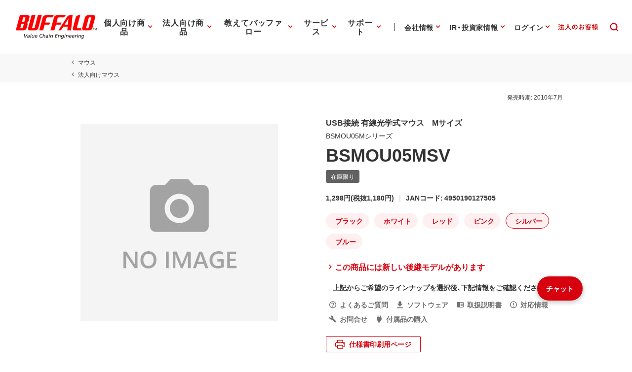

--- FILE ---
content_type: text/html; charset=UTF-8
request_url: https://www.buffalo.jp/product/detail/bsmou05msv.html
body_size: 203239
content:
<!doctype html>
<html lang="ja">













	<head xmlns:xlink="http://www.w3.org/1999/xlink" prefix="og: http://ogp.me/ns# fb: http://ogp.me/ns/fb# website: http://ogp.me/ns/website#">
		
	<!-- Google Tag Manager -->
	<script>(function(w,d,s,l,i){w[l]=w[l]||[];w[l].push({'gtm.start':
	new Date().getTime(),event:'gtm.js'});var f=d.getElementsByTagName(s)[0],
	j=d.createElement(s),dl=l!='dataLayer'?'&l='+l:'';j.async=true;j.src=
	'https://www.googletagmanager.com/gtm.js?id='+i+dl;f.parentNode.insertBefore(j,f);
	})(window,document,'script','dataLayer','GTM-MWSPQH3');</script>
	<!-- End Google Tag Manager -->
	

			<meta charset="utf-8"/>
			<meta http-equiv="x-ua-compatible" content="ie=edge"/>
			<meta content="width=device-width, initial-scale=1, shrink-to-fit=no, viewport-fit=cover" name="viewport"/>
			<meta http-equiv="cleartype" content="on"/>

			
			
				
				
					
					
				
				
				
				
			
			<title>マウス | バッファロー</title>
			<meta property="og:title" content="マウス | バッファロー" />
			<meta name="twitter:title" content="マウス | バッファロー" />
			<meta itemprop="headline" content="マウス | バッファロー" />
			<meta itemprop="name" content="マウス | バッファロー" />

			
			<meta name="x-search-big_category" content="商品"/>
			<meta name="x-search-last_published_date" content="2023-11-01 18:29:54"/>
			
			
			
            
			
			
				
				<meta property="og:image" content="https://www.buffalo.jp/webpim/product/image/B/BSMOU05M/BSMOU05MSV/BSMOU05MSV__0100.jpg?small_light(dw=1200,dh=630,cw=1200,ch=630,da=l,cc=ffffff,q=80)"/>
				
				
				
			
			<meta name="keywords" content="BSMOU05MSV,マウス" />
			
			
			
			
			<meta name="description" content="マウス BSMOU05MSVの商品情報サイト。バッファロー公式情報です。" />
			<meta property="og:description" content="マウス BSMOU05MSVの商品情報サイト。バッファロー公式情報です。" />
			<meta itemprop="description" content="マウス BSMOU05MSVの商品情報サイト。バッファロー公式情報です。" />
			<meta content="株式会社バッファロー" name="author"/>
			<meta content="株式会社バッファロー" itemprop="author"/>
			<meta content="株式会社バッファロー" name="copyright"/>
			<meta content="株式会社バッファロー" itemprop="copyrightHolder"/>

			<meta content="SKYPE_TOOLBAR_PARSER_COMPATIBLE" name="SKYPE_TOOLBAR"/>
			<meta content="True" name="HandheldFriendly"/>
			<meta content="320" name="MobileOptimized"/>
			<meta content="telephone=no, address=no, email=no" name="format-detection"/>
			<meta name="google" value="notranslate"/>
			<meta content="unsafe-url" name="referrer"/>

			<meta content="#fff" name="theme-color"/>
			<meta content="yes" name="mobile-web-app-capable"/>
			<meta content="株式会社バッファロー" name="application-name"/>

			<meta content="yes" name="apple-mobile-web-app-capable"/>
			<meta content="black" name="apple-mobile-web-app-status-bar-style"/>
			<meta content="株式会社バッファロー" name="apple-mobile-web-app-title"/>

			<meta content="ja_JP" property="og:locale"/>
			<meta content="" property="og:type"/>
			<meta content="100334" property="fb:admins"/>
			<meta content="" property="fb:app_id"/>
			<meta content="株式会社バッファロー" property="og:site_name"/>
            <meta content="/product/detail/bsmou05msv.html" property="og:url" />
            
				
				<meta content="https://www.buffalo.jp/webpim/product/image/B/BSMOU05M/BSMOU05MSV/BSMOU05MSV__0100.jpg?small_light(dw=1200,dh=630,cw=1200,ch=630,da=l,cc=ffffff,q=80)" itemprop="image" />
				<meta content="https://www.buffalo.jp/webpim/product/image/B/BSMOU05M/BSMOU05MSV/BSMOU05MSV__0100.jpg?small_light(dw=1200,dh=630,cw=1200,ch=630,da=l,cc=ffffff,q=80)" name="twitter:image" />
				
				
				
			
			
				
				<meta content="summary_large_image" name="twitter:card"/>
				
			

			<meta content="@BuffaloCS" name="twitter:site"/>
			<meta content="@BuffaloCS" name="twitter:creator"/>
			<meta content="881942455" name="twitter:site:id"/>
			<meta content="881942455" name="twitter:creator:id"/>
			<meta content="buffalo.jp" name="twitter:domain"/>

			<link href="//buffalo.jp/" rel="index"/>

			<meta content="//buffalo.jp/" name="msapplication-starturl"/>
			<meta content="株式会社バッファロー" name="msapplication-tooltip"/>
			<meta content="no" name="msapplication-tap-highlight"/>
			<meta content="#c00" name="msapplication-navbutton-color"/>
			<meta content="width=800;height=600" name="msapplication-window"/>
			<meta content="" name="msapplication-task"/>
			<meta name="msapplication-badge" value=""/>
			<meta content="/common/img/meta/browserconfig.xml" name="msapplication-config"/>
			<meta content="/common/img/meta/tile-image/mstile-144x144.png" name="msapplication-TileImage"/>
			<meta content="#fff" name="msapplication-TileColor"/>
			<meta content="none" name="msapplication-notification"/>
			<meta content="1" name="msapplication-task-separator"/>

			<link href="/common/img/meta/favicon.ico" rel="icon" type="image/vnd.microsoft.icon"/>
			<link href="/common/img/meta/favicon.ico" rel="shortcut icon" type="image/vnd.microsoft.icon"/>
			<link href="/common/img/meta/mobile-touch-icon/android-chrome-36x36.png" rel="icon" type="image/png" sizes="36x36"/>
			<link href="/common/img/meta/mobile-touch-icon/android-chrome-48x48.png" rel="icon" type="image/png" sizes="48x48"/>
			<link href="/common/img/meta/mobile-touch-icon/android-chrome-72x72.png" rel="icon" type="image/png" sizes="72x72"/>
			<link href="/common/img/meta/mobile-touch-icon/android-chrome-96x96.png" rel="icon" type="image/png" sizes="96x96"/>
			<link href="/common/img/meta/mobile-touch-icon/android-chrome-128x128.png" rel="icon" type="image/png" sizes="128x128"/>
			<link href="/common/img/meta/mobile-touch-icon/android-chrome-144x144.png" rel="icon" type="image/png" sizes="144x144"/>
			<link href="/common/img/meta/mobile-touch-icon/android-chrome-152x152.png" rel="icon" type="image/png" sizes="152x152"/>
			<link href="/common/img/meta/mobile-touch-icon/android-chrome-192x192.png" rel="icon" type="image/png" sizes="192x192"/>
			<link href="/common/img/meta/mobile-touch-icon/android-chrome-256x256.png" rel="icon" type="image/png" sizes="256x256"/>
			<link href="/common/img/meta/mobile-touch-icon/android-chrome-384x384.png" rel="icon" type="image/png" sizes="384x384"/>
			<link href="/common/img/meta/mobile-touch-icon/android-chrome-512x512.png" rel="icon" type="image/png" sizes="512x512"/>

			<link href="/common/img/meta/icon/icon-36x36.png" rel="icon" type="image/png" sizes="36x36"/>
			<link href="/common/img/meta/icon/icon-48x48.png" rel="icon" type="image/png" sizes="48x48"/>
			<link href="/common/img/meta/icon/icon-72x72.png" rel="icon" type="image/png" sizes="72x72"/>
			<link href="/common/img/meta/icon/icon-96x96.png" rel="icon" type="image/png" sizes="96x96"/>
			<link href="/common/img/meta/icon/icon-128x128.png" rel="icon" type="image/png" sizes="128x128"/>
			<link href="/common/img/meta/icon/icon-144x144.png" rel="icon" type="image/png" sizes="144x144"/>
			<link href="/common/img/meta/icon/icon-152x152.png" rel="icon" type="image/png" sizes="152x152"/>
			<link href="/common/img/meta/icon/icon-160x160.png" rel="icon" type="image/png" sizes="160x160"/>
			<link href="/common/img/meta/icon/icon-192x192.png" rel="icon" type="image/png" sizes="192x192"/>
			<link href="/common/img/meta/icon/icon-196x196.png" rel="icon" type="image/png" sizes="196x196"/>
			<link href="/common/img/meta/icon/icon-256x256.png" rel="icon" type="image/png" sizes="256x256"/>
			<link href="/common/img/meta/icon/icon-384x384.png" rel="icon" type="image/png" sizes="384x384"/>
			<link href="/common/img/meta/icon/icon-512x512.png" rel="icon" type="image/png" sizes="512x512"/>
			<link href="/common/img/meta/icon/icon-16x16.png" rel="icon" type="image/png" sizes="16x16"/>
			<link href="/common/img/meta/icon/icon-24x24.png" rel="icon" type="image/png" sizes="24x24"/>
			<link href="/common/img/meta/icon/icon-32x32.png" rel="icon" type="image/png" sizes="32x32"/>

			<link href="/common/img/meta/safari-pinned-tab.svg" rel="mask-icon" color="#fff"/>

			<link href="/common/img/meta/mobile-touch-icon/apple-touch-icon-57x57.png" rel="apple-touch-icon" sizes="57x57"/>
			<link href="/common/img/meta/mobile-touch-icon/apple-touch-icon-60x60.png" rel="apple-touch-icon" sizes="60x60"/>
			<link href="/common/img/meta/mobile-touch-icon/apple-touch-icon-72x72.png" rel="apple-touch-icon" sizes="72x72"/>
			<link href="/common/img/meta/mobile-touch-icon/apple-touch-icon-76x76.png" rel="apple-touch-icon" sizes="76x76"/>
			<link href="/common/img/meta/mobile-touch-icon/apple-touch-icon-114x114.png" rel="apple-touch-icon" sizes="114x114"/>
			<link href="/common/img/meta/mobile-touch-icon/apple-touch-icon-120x120.png" rel="apple-touch-icon" sizes="120x120"/>
			<link href="/common/img/meta/mobile-touch-icon/apple-touch-icon-144x144.png" rel="apple-touch-icon" sizes="144x144"/>
			<link href="/common/img/meta/mobile-touch-icon/apple-touch-icon-152x152.png" rel="apple-touch-icon" sizes="152x152"/>
			<link href="/common/img/meta/mobile-touch-icon/apple-touch-icon-180x180.png" rel="apple-touch-icon" sizes="180x180"/>

			<link href="/common/img/meta/manifest.json" rel="manifest"/>

			<link href="/common/img/meta/launch-image/default.png" rel="apple-touch-startup-image" media="(device-width: 320px) and (device-height: 480px) and (-webkit-device-pixel-ratio: 1)"/>
			<link href="/common/img/meta/launch-image/default-ipad.png" rel="apple-touch-startup-image" media="(device-width: 768px) and (device-height: 1024px) and (-webkit-device-pixel-ratio: 1) and (orientation: portrait)"/>
			<link href="/common/img/meta/launch-image/default-ipad-landscape.png" rel="apple-touch-startup-image" media="(device-width: 768px) and (device-height: 1024px) and (-webkit-device-pixel-ratio: 1) and (orientation: landscape)"/>
			<link href="/common/img/meta/launch-image/default-ipad-nostatusbar.png" rel="apple-touch-startup-image" media="(device-width: 768px) and (device-height: 1024px) and (-webkit-device-pixel-ratio: 1) and (orientation: portrait)"/>
			<link href="/common/img/meta/launch-image/default-ipad-landscape-nostatusbar.png" rel="apple-touch-startup-image" media="(device-width: 768px) and (device-height: 1024px) and (-webkit-device-pixel-ratio: 1) and (orientation: landscape)"/>
			<link href="/common/img/meta/launch-image/default@2x.png" rel="apple-touch-startup-image" media="(device-width: 320px) and (device-height: 480px) and (-webkit-device-pixel-ratio: 2)"/>
			<link href="/common/img/meta/launch-image/default-568h@2x.png" rel="apple-touch-startup-image" media="(device-width: 320px) and (device-height: 568px) and (-webkit-device-pixel-ratio: 2)"/>
			<link href="/common/img/meta/launch-image/default-667h@2x.png" rel="apple-touch-startup-image" media="(device-width: 375px) and (device-height: 667px) and (-webkit-device-pixel-ratio: 2)"/>
			<link href="/common/img/meta/launch-image/default-ipad@2x.png" rel="apple-touch-startup-image" media="(device-width: 768px) and (device-height: 1024px) and (-webkit-device-pixel-ratio: 2) and (orientation: portrait)"/>
			<link href="/common/img/meta/launch-image/default-ipad-landscape@2x.png" rel="apple-touch-startup-image" media="(device-width: 768px) and (device-height: 1024px) and (-webkit-device-pixel-ratio: 2) and (orientation: landscape)"/>
			<link href="/common/img/meta/launch-image/default-ipad-nostatusbar@2x.png" rel="apple-touch-startup-image" media="(device-width: 768px) and (device-height: 1024px) and (-webkit-device-pixel-ratio: 2) and (orientation: portrait)"/>
			<link href="/common/img/meta/launch-image/default-ipad-landscape-nostatusbar@2x.png" rel="apple-touch-startup-image" media="(device-width: 768px) and (device-height: 1024px) and (-webkit-device-pixel-ratio: 2) and (orientation: landscape)"/>
			<link href="/common/img/meta/launch-image/default-portrait-736h@3x.png" rel="apple-touch-startup-image" media="(device-width: 414px) and (device-height: 736px) and (-webkit-device-pixel-ratio: 3) and (orientation: portrait)"/>
			<link href="/common/img/meta/launch-image/default-landscape-736h@3x.png" rel="apple-touch-startup-image" media="(device-width: 414px) and (device-height: 736px) and (-webkit-device-pixel-ratio: 3) and (orientation: landscape)"/>
			<link href="/common/img/meta/launch-image/default-portrait-2436h@3x.png" rel="apple-touch-startup-image" media="(device-width: 375px) and (device-height: 812px) and (-webkit-device-pixel-ratio: 3) and (orientation: portrait)"/>
			<link href="/common/img/meta/launch-image/default-landscape-2436h@3x.png" rel="apple-touch-startup-image" media="(device-width: 375px) and (device-height: 812px) and (-webkit-device-pixel-ratio: 3) and (orientation: landscape)"/>

			<link rel="dns-prefetch" href="//buffalo.jp/"/>
			<link rel="preconnect" href="//buffalo.jp/"/>
			<link rel="dns-prefetch" href="https://cdn.jsdelivr.net/"/>
			<link rel="preconnect" href="https://cdn.jsdelivr.net/" crossorigin="anonymous"/>
			<link rel="dns-prefetch" href="https://cdnjs.com/"/>
			<link rel="preconnect" href="https://cdnjs.com/" crossorigin="anonymous"/>
			<link rel="preload" as="style" href="https://cdn.jsdelivr.net/npm/yakuhanjp@3.0.0/dist/css/yakuhanjp.min.css"/>
			<link rel="prefetch" as="style" href="https://cdn.jsdelivr.net/npm/yakuhanjp@3.0.0/dist/css/yakuhanjp.min.css"/>
			<link rel="preload" as="style" href="https://cdn.jsdelivr.net/npm/yakuhanjp@3.0.0/dist/css/yakuhanmp.min.css"/>
			<link rel="prefetch" as="style" href="https://cdn.jsdelivr.net/npm/yakuhanjp@3.0.0/dist/css/yakuhanmp.min.css"/>
			<link rel="preload" as="style" href="/common/css/style.min.css?ver=202601221700"/>
			<link rel="prefetch" as="style" href="/common/css/style.min.css?ver=202601221700"/>
			<link rel="preload" as="script" href="/common/js/bundle.min.js?ver=202511181700"/>
			<link rel="prefetch" as="script" href="/common/js/bundle.min.js?ver=202511181700"/>

			<!-- Stylesheet -->
			<link rel="stylesheet" href="https://cdn.jsdelivr.net/npm/yakuhanjp@3.0.0/dist/css/yakuhanjp.min.css"/>
			<link rel="stylesheet" href="https://cdn.jsdelivr.net/npm/yakuhanjp@3.0.0/dist/css/yakuhanmp.min.css"/>
			<link rel="stylesheet" href="/common/css/style.min.css?ver=202601221700" media="all"/>
			<link rel="stylesheet" href="/common/css/style.extend.css?ver=202410211200" media="all"/>
                        


			<!-- JSON-LD http://schema.org/ -->
			<!-- delete -->

			
	</head>
	<body xmlns:xlink="http://www.w3.org/1999/xlink">
		

		<svg viewbox="0 0 100 100" xmlns="http://www.w3.org/2000/svg" style="position: absolute; z-index: -9999; display: none; width: 0; height: 0; visibility: hidden;">
			<defs>
				<symbol id="icn-arr--upward" viewbox="0 0 100 100">
					<path d="M50 34.562l-25 25 5.875 5.875L50 46.354l19.125 19.083L75 59.562l-25-25z"/>
				</symbol>
				<symbol id="icn-arr--forward" viewbox="0 0 100 100">
					<path d="M40.438 25l-5.875 5.875L53.646 50 34.562 69.125 40.438 75l25-25-25-25z"/>
				</symbol>
				<symbol id="icn-arr--downward" viewbox="0 0 100 100">
					<path d="M69.124 34.562L50 53.646 30.876 34.562 25 40.438l25 25 25-25-5.876-5.876z"/>
				</symbol>
				<symbol id="icn-arr--backward" viewbox="0 0 100 100">
					<path d="M65.438 30.875L59.562 25l-25 25 25 25 5.875-5.875L46.354 50l19.084-19.125z"/>
				</symbol>
				<symbol id="icn-arr--right" viewbox="0 0 100 100">
					<path d="M50 16.667l-5.876 5.875 23.251 23.291H16.667v8.334h50.708L44.124 77.458 50 83.333 83.333 50 50 16.667z"/>
				</symbol>
				<symbol id="icn-arr--down" viewbox="0 0 100 100">
					<path d="M100 50l-8.801-8.8-35 34.8V0H43.6v76L8.8 41.2 0 50l50 50 50-50z"/>
				</symbol>
				<symbol id="icn-arr--left" viewbox="0 0 100 100">
					<path d="M50,16.5l5.9,5.9L32.5,45.8h51v8.4h-51l23.4,23.4L50,83.5L16.5,50L50,16.5z"/>
				</symbol>
				<symbol id="icn-ellipsis" viewbox="0 0 100 100">
					<path d="M25 41.667c-4.582 0-8.333 3.75-8.333 8.333 0 4.582 3.751 8.333 8.333 8.333s8.333-3.752 8.333-8.333c0-4.584-3.751-8.333-8.333-8.333zm50 0c-4.582 0-8.333 3.75-8.333 8.333 0 4.582 3.751 8.333 8.333 8.333s8.333-3.752 8.333-8.333c0-4.584-3.751-8.333-8.333-8.333zm-25 0c-4.582 0-8.333 3.75-8.333 8.333 0 4.582 3.751 8.333 8.333 8.333s8.333-3.752 8.333-8.333c0-4.584-3.751-8.333-8.333-8.333z"/>
				</symbol>
				<symbol id="icn-alert" viewbox="0 0 100 100">
					<path d="M25,71.6h50L50,28.4L25,71.6z M52.3,64.8h-4.5v-4.5h4.5V64.8z M52.3,55.7h-4.5v-9.1h4.5V55.7z"/>
				</symbol>
				<symbol id="icn-new-window" viewbox="0 0 100 100">
					<path d="M29.5,34.1H25v36.4c0,2.5,2,4.5,4.5,4.5h36.4v-4.5H29.5V34.1z M70.5,25H38.6c-2.5,0-4.5,2-4.5,4.5v31.8c0,2.5,2,4.5,4.5,4.5h31.8c2.5,0,4.5-2,4.5-4.5V29.5C75,27,73,25,70.5,25z M70.5,61.4H38.6V29.5h31.8V61.4z"/>
				</symbol>
				<symbol id="icn-build" viewbox="0 0 100 100">
					<path d="M74.3,65.8L53.7,45.1c2-5.2,0.9-11.3-3.4-15.7c-4.5-4.5-11.3-5.4-16.8-3l9.8,9.8l-6.8,6.8l-10-9.8c-2.7,5.4-1.6,12.3,3,16.8c4.3,4.3,10.4,5.4,15.7,3.4l20.7,20.7c0.9,0.9,2.3,0.9,3.2,0l5.2-5.2C75.3,68,75.3,66.5,74.3,65.8z"/>
				</symbol>
				<symbol id="icn-biz" viewbox="0 0 100 100">
					<path d="M50,37.5v-10H25v45h50v-35H50z M35,67.5h-5v-5h5V67.5z M35,57.5h-5v-5h5V57.5z M35,47.5h-5v-5h5V47.5zM35,37.5h-5v-5h5V37.5z M45,67.5h-5v-5h5V67.5z M45,57.5h-5v-5h5V57.5z M45,47.5h-5v-5h5V47.5z M45,37.5h-5v-5h5V37.5z M70,67.5H50v-5h5v-5h-5v-5h5v-5h-5v-5h20V67.5z M65,47.5h-5v5h5V47.5z M65,57.5h-5v5h5V57.5z"/>
				</symbol>
				<symbol id="icn-cal" viewbox="0 0 100 100">
					<path d="M62.5,47.5h-25v5h25V47.5z M67.5,30H65v-5h-5v5H40v-5h-5v5h-2.5c-2.8,0-5,2.3-5,5l0,35c0,2.8,2.2,5,5,5h35c2.8,0,5-2.3,5-5V35C72.5,32.3,70.3,30,67.5,30z M67.5,70h-35V42.5h35V70z M55,57.5H37.5v5H55V57.5z"/>
				</symbol>
				<symbol id="icn-chat" viewbox="0 0 100 100">
					<path d="M70,25H30c-2.8,0-5,2.3-5,5l0,45l10-10h35c2.8,0,5-2.3,5-5V30C75,27.3,72.8,25,70,25z M35,42.5h30v5H35V42.5zM55,55H35v-5h20V55z M65,40H35v-5h30V40z"/>
				</symbol>
				<symbol id="icn-close" viewbox="0 0 100 100">
					<path d="M75,30l-5-5L50,45L30,25l-5,5l20,20L25,70l5,5l20-20l20,20l5-5L55,50L75,30z"/>
				</symbol>
				<symbol id="icn-dl" viewbox="0 0 100 100">
					<path d="M70.6,42.6H58.8V25H41.2v17.6H29.4L50,63.2L70.6,42.6z M29.4,69.1V75h41.2v-5.9H29.4z"/>
				</symbol>
				<symbol id="icn-fb" viewbox="0 0 100 100">
					<path d="M50,21c-16.075,0-29.107,13.031-29.107,29.107c0,13.65,9.397,25.104,22.075,28.249V59.001h-6.002v-8.895 h6.002v-3.833c0-9.907,4.483-14.499,14.21-14.499c0.231,0,0.482,0.006,0.748,0.016c0.798,0.032,1.728,0.108,2.619,0.21 c1.189,0.136,2.31,0.316,2.96,0.497v8.063c-0.687-0.072-1.88-0.108-3.363-0.108c-0.895,0-1.687,0.064-2.383,0.198 c-0.464,0.09-0.886,0.21-1.267,0.365c-0.191,0.077-0.371,0.163-0.541,0.257c-0.341,0.189-0.643,0.412-0.907,0.672 c-0.132,0.13-0.255,0.269-0.369,0.418c-0.228,0.297-0.419,0.632-0.576,1.007c-0.079,0.187-0.149,0.385-0.211,0.592 c-0.124,0.415-0.214,0.871-0.274,1.371c-0.06,0.499-0.089,1.042-0.089,1.629v3.146h9.507L61.4,59.001h-7.874V79 c14.412-1.741,25.58-14.012,25.58-28.893C79.107,34.031,66.075,21,50,21z" fill="#0866FF"></path>
				</symbol>
				<symbol id="icn-line" viewbox="0 0 100 100">
					<path d="M65.3,45.5c0.7,0,1.3,0.6,1.3,1.3c0,0.7-0.6,1.3-1.3,1.3h-3.7v2.3h3.7c0.7,0,1.3,0.6,1.3,1.3c0,0.7-0.6,1.3-1.3,1.3h-5c-0.7,0-1.3-0.6-1.3-1.3v-9.9c0-0.7,0.6-1.3,1.3-1.3h5c0.7,0,1.3,0.6,1.3,1.3c0,0.7-0.6,1.3-1.3,1.3h-3.7v2.3H65.3z M57.3,51.8c0,0.6-0.4,1.1-0.9,1.2c-0.1,0-0.3,0.1-0.4,0.1c-0.4,0-0.8-0.2-1.1-0.5l-5.1-6.9v6.1c0,0.7-0.6,1.3-1.3,1.3c-0.7,0-1.3-0.6-1.3-1.3v-9.9c0-0.6,0.4-1.1,0.9-1.2c0.1,0,0.3-0.1,0.4-0.1c0.4,0,0.8,0.2,1,0.5l5.1,6.9v-6.2c0-0.7,0.6-1.3,1.3-1.3c0.7,0,1.3,0.6,1.3,1.3V51.8z M45.4,51.8c0,0.7-0.6,1.3-1.3,1.3c-0.7,0-1.3-0.6-1.3-1.3v-9.9c0-0.7,0.6-1.3,1.3-1.3c0.7,0,1.3,0.6,1.3,1.3C45.4,41.9,45.4,51.8,45.4,51.8z M40.2,53.1h-5c-0.7,0-1.3-0.6-1.3-1.3v-9.9c0-0.7,0.6-1.3,1.3-1.3c0.7,0,1.3,0.6,1.3,1.3v8.6h3.7c0.7,0,1.3,0.6,1.3,1.3C41.5,52.5,40.9,53.1,40.2,53.1 M75,46.5c0-11.2-11.2-20.3-25-20.3s-25,9.1-25,20.3c0,10,8.9,18.4,20.9,20c0.8,0.2,1.9,0.5,2.2,1.2c0.3,0.6,0.2,1.6,0.1,2.3l-0.3,2.1c-0.1,0.6-0.5,2.5,2.2,1.3c2.7-1.1,14.4-8.5,19.7-14.5C73.3,55,75,51,75,46.5"/>
				</symbol>
				<symbol id="icn-tw" viewbox="0 0 100 100">
					<rect height="100" width="100"></rect>
					<path d="M55.398,45.559h0.001L76.527,21H71.52L53.175,42.324L38.523,21H21.624L43.78,53.246L21.624,79h5.007 l19.373-22.519L61.477,79h16.899L55.398,45.559z M48.542,53.531V53.53l-2.245-3.211l-17.862-25.55h7.69l14.415,20.62l2.245,3.211 l18.738,26.803h-7.69L48.542,53.531z" fill="#FFFFFF"></path>
				</symbol>
				<symbol id="icn-yt" viewbox="0 0 100 100">
					<path d="M81.484,34.183c-0.756-2.827-2.982-5.054-5.81-5.81C70.549,27,50,27,50,27s-20.549,0-25.674,1.373 c-2.827,0.756-5.054,2.982-5.81,5.81C17.143,39.308,17.143,50,17.143,50s0,10.692,1.373,15.817c0.756,2.827,2.982,5.054,5.81,5.81 C29.451,73,50,73,50,73s20.549,0,25.674-1.373c2.827-0.756,5.054-2.982,5.81-5.81C82.857,60.692,82.857,50,82.857,50 S82.857,39.308,81.484,34.183z M43.429,59.857V40.143L60.501,50L43.429,59.857z" fill="#FF0000" />
				</symbol>
				<symbol id="icn-game" viewbox="0 0 100 100">
					<path d="M70.5,36.4H29.5c-2.5,0-4.5,2-4.5,4.5v18.2c0,2.5,2,4.5,4.5,4.5h40.9c2.5,0,4.5-2,4.5-4.5V40.9C75,38.4,73,36.4,70.5,36.4z M47.7,52.3h-6.8v6.8h-4.5v-6.8h-6.8v-4.5h6.8v-6.8h4.5v6.8h6.8V52.3z M58,56.8c-1.9,0-3.4-1.5-3.4-3.4S56.1,50,58,50c1.9,0,3.4,1.5,3.4,3.4S59.8,56.8,58,56.8z M67,50c-1.9,0-3.4-1.5-3.4-3.4s1.5-3.4,3.4-3.4c1.9,0,3.4,1.5,3.4,3.4S68.9,50,67,50z"/>
				</symbol>
				<symbol id="icn-help" viewbox="0 0 100 100">
					<path d="M47.5,65h5v-5h-5V65z M50,25c-13.8,0-25,11.2-25,25s11.2,25,25,25s25-11.2,25-25S63.8,25,50,25z M50,70c-11,0-20-9-20-20s9-20,20-20s20,9,20,20S61,70,50,70z M50,35c-5.5,0-10,4.5-10,10h5c0-2.8,2.3-5,5-5s5,2.3,5,5c0,5-7.5,4.4-7.5,12.5h5c0-5.6,7.5-6.3,7.5-12.5C60,39.5,55.5,35,50,35z"/>
				</symbol>
				<symbol id="icn-info" viewbox="0 0 100 100">
					<path d="M47.5,57.5h5v5h-5V57.5z M47.5,37.5h5v15h-5V37.5z M50,25c-13.8,0-25,11.2-25,25s11.2,25,25,25c13.8,0,25-11.2,25-25S63.8,25,50,25z M50,70c-11,0-20-9-20-20s9-20,20-20s20,9,20,20S61,70,50,70z"/>
				</symbol>
				<symbol id="icn-instructions" viewbox="0 0 100 100">
					<path d="M52.3,48.9h15.9v3.4H52.3V48.9z M52.3,43.2h15.9v3.4H52.3V43.2z M52.3,54.5h15.9V58H52.3V54.5z M70.5,30.7H29.5c-2.5,0-4.5,2-4.5,4.5v29.5c0,2.5,2,4.5,4.5,4.5h40.9c2.5,0,4.5-2,4.5-4.5V35.2C75,32.7,73,30.7,70.5,30.7z M70.5,64.8H50V35.2h20.5V64.8z"/>
				</symbol>
				<symbol id="icn-mail" viewbox="0 0 100 100">
					<path d="M70,30H30c-2.8,0-5,2.3-5,5l0,30c0,2.8,2.3,5,5,5h40c2.8,0,5-2.3,5-5V35C75,32.3,72.8,30,70,30z M70,65H30V40l20,12.5L70,40V65z M50,47.5L30,35h40L50,47.5z"/>
				</symbol>
				<symbol id="icn-menu" viewbox="0 0 100 100">
					<path d="M25,66.7h50v-5.6H25V66.7z M25,52.8h50v-5.6H25V52.8z M25,33.3v5.6h50v-5.6H25z"/>
				</symbol>
				<symbol id="icn-no-power-supply" viewbox="0 0 100 100">
					<rect x="22.9" y="48.2" transform="matrix(0.7071 0.7071 -0.7071 0.7071 50 -20.7107)" width="54.3" height="3.5"/>
					<path d="M66.7,56.9V41.6c0-2.8-2.8-5.6-5.5-5.5l0-11.1h-5.6v11.1H44.4V25h-5.6v6.4L65.5,58L66.7,56.9z"/>
					<path d="M33.3,41.6v15.3l9.7,9.8V75h13.9v-8.3l6.1-6.1L38.6,36.1C36,36.3,33.3,38.9,33.3,41.6z"/>
				</symbol>
				<symbol id="icn-plug" viewbox="0 0 100 100">
					<path d="M61.1 36.1V25h-5.6v11.1H44.4V25h-5.6v11.1c-2.8 0-5.5 2.8-5.5 5.5v15.3l9.7 9.8V75h13.9v-8.3l9.7-9.8V41.6c.1-2.7-2.7-5.5-5.5-5.5z"/>
				</symbol>
				<symbol id="icn-pdf" viewbox="0 0 100 100">
					<path d="M70,25H40c-2.8,0-5,2.3-5,5v30c0,2.8,2.3,5,5,5h30c2.8,0,5-2.3,5-5V30C75,27.3,72.8,25,70,25z M48.8,43.8c0,2.1-1.7,3.8-3.8,3.8h-2.5v5h-3.8v-15H45c2.1,0,3.8,1.7,3.8,3.8V43.8z M61.3,48.8c0,2.1-1.7,3.8-3.8,3.8h-6.3v-15h6.3c2.1,0,3.8,1.7,3.8,3.8V48.8z M71.3,41.3h-3.8v2.5h3.8v3.8h-3.8v5h-3.8v-15h7.5V41.3z M42.5,43.8H45v-2.5h-2.5V43.8z M30,35h-5v35c0,2.8,2.3,5,5,5h35v-5H30V35z M55,48.8h2.5v-7.5H55V48.8z"/>
				</symbol>
				<symbol id="icn-phone" viewbox="0 0 100 100">
					<path d="M37.1,46.6c4,7.9,10.4,14.3,18.3,18.3l6.1-6.1c0.8-0.8,1.9-1,2.8-0.7c3.1,1,6.5,1.6,9.9,1.6c1.5,0,2.8,1.3,2.8,2.8v9.7c0,1.5-1.3,2.8-2.8,2.8C48.1,75,27,53.9,27,27.8c0-1.5,1.3-2.8,2.8-2.8h9.7c1.5,0,2.8,1.3,2.8,2.8c0,3.5,0.6,6.8,1.6,9.9c0.3,1,0.1,2.1-0.7,2.8L37.1,46.6z"/>
				</symbol>
				<symbol id="icn-pin" viewbox="0 0 100 100">
					<path d="M50,25c-9.7,0-17.5,7.8-17.5,17.5C32.5,55.6,50,75,50,75s17.5-19.4,17.5-32.5C67.5,32.8,59.7,25,50,25zM50,48.8c-3.5,0-6.3-2.8-6.3-6.3s2.8-6.3,6.3-6.3s6.3,2.8,6.3,6.3S53.5,48.8,50,48.8z"/>
				</symbol>
				<symbol id="icn-print" viewbox="0 0 100 100">
					<path d="M67.5,40h-35c-4.1,0-7.5,3.3-7.5,7.5v15h10v10h30v-10h10v-15C75,43.3,71.7,40,67.5,40z M60,67.5H40V55h20V67.5z M67.5,50c-1.4,0-2.5-1.1-2.5-2.5s1.1-2.5,2.5-2.5s2.5,1.1,2.5,2.5S68.9,50,67.5,50z M65,27.5H35v10h30V27.5z"/>
				</symbol>
				<symbol id="icn-product" viewbox="0 0 100 100">
					<path d="M32,47.8v10.6h9.3C41.3,52.9,37.3,48.4,32,47.8z M20,66.3C20,72.2,24.8,77,30.7,77s10.7-4.8,10.7-10.7V61H20V66.3z M29.3,47.8c-5.3,0.7-9.3,5.1-9.3,10.6h9.3C29.3,58.3,29.3,47.8,29.3,47.8z"/>
					<path d="M77.3,50.4H58.7c-1.5,0-2.7,1.2-2.7,2.7v18.7c0,1.5,1.2,2.7,2.7,2.7h18.7c1.5,0,2.7-1.2,2.7-2.7V53.1C80,51.6,78.8,50.4,77.3,50.4z M66.7,66.4h-2v-2.7H62v2.7h-2v-8h2v3.3h2.7v-3.3h2V66.4z M69.3,58.4h5.3c0.7,0,1.3,0.6,1.3,1.3v5.3c0,0.7-0.6,1.3-1.3,1.3h-5.3V58.4z M71.3,64.4H74v-4h-2.7V64.4z"/>
					<path d="M35.3,29.1l2.7,2.7c6.6-6.6,17.4-6.6,24,0l2.7-2.7C56.6,21,43.4,21,35.3,29.1z M46,39.7l4,4l4-4C51.8,37.5,48.2,37.5,46,39.7z M40.7,34.4l2.7,2.7c3.7-3.7,9.7-3.7,13.3,0l2.7-2.7C54.2,29.2,45.8,29.2,40.7,34.4z"/>
				</symbol>
				<symbol id="icn-search" viewbox="0 0 100 100">
					<path d="m64.7 60.4c2.8-3.7 4.5-8.3 4.5-13.3 0-12.2-9.9-22.1-22.1-22.1s-22.1 9.9-22.1 22.1 9.9 22.1 22.1 22.1c5 0 9.6-1.6 13.3-4.4l10.2 10.2 4.4-4.4-10.3-10.2zm-17.6 2.5c-8.8 0-15.8-7.1-15.8-15.8s7.1-15.8 15.8-15.8 15.8 7 15.8 15.7-7.1 15.9-15.8 15.9z"/>
				</symbol>
				<symbol id="icn-share" viewbox="0 0 100 100">
					<path d="M65.1,60.3c-1.9,0-3.6,0.8-4.9,1.9L42.2,51.9c0.1-0.6,0.2-1.2,0.2-1.8s-0.1-1.2-0.2-1.8L59.9,38c1.4,1.3,3.1,2,5.1,2c4.2,0,7.5-3.4,7.5-7.5S69.2,25,65.1,25s-7.5,3.4-7.5,7.5c0,0.6,0.1,1.2,0.2,1.8L40.1,44.6c-1.4-1.3-3.1-2-5.1-2c-4.2,0-7.5,3.4-7.5,7.5s3.4,7.5,7.5,7.5c2,0,3.8-0.8,5.1-2L57.9,66c-0.1,0.5-0.2,1.1-0.2,1.6c0,4,3.3,7.3,7.3,7.3s7.3-3.3,7.3-7.3C72.4,63.6,69.1,60.3,65.1,60.3z"/>
				</symbol>
				<symbol id="icn-teach" viewbox="0 0 100 100">
					<path d="M34.1,52.7v9.1L50,70.5l15.9-8.7v-9.1L50,61.4L34.1,52.7z M50,29.5L25,43.2l25,13.6l20.5-11.2v15.7H75V43.2L50,29.5z"/>
				</symbol>
				<symbol id="icn-display" viewbox="0 0 100 100">
					<path d="M70.5,28.5H29.5c-2.5,0-4.5,2-4.5,4.5v27.3c0,2.5,2,4.5,4.5,4.5h11.4v4.5h18.2v-4.5h11.4c2.5,0,4.5-2,4.5-4.5l0-27.3C75,30.6,73,28.5,70.5,28.5z M70.5,60.4H29.5V33.1h40.9V60.4z"/>
				</symbol>
				<symbol id="icn-work" viewbox="0 0 100 100">
					<path d="M45,60v-2.5H27.5l0,10c0,2.8,2.2,5,5,5h35c2.8,0,5-2.2,5-5v-10H55V60H45z M70,37.5H60v-5l-5-5H45l-5,5v5H30c-2.8,0-5,2.3-5,5V50c0,2.8,2.2,5,5,5h15v-5h10v5h15c2.8,0,5-2.3,5-5v-7.5C75,39.8,72.8,37.5,70,37.5z M55,37.5H45v-5h10V37.5z"/>
				</symbol>
				<symbol id="icn-photos" viewbox="0 0 100 100">
					<path d="M25 34.1h4.5v31.8H25V34.1zm9.1 0h4.5v31.8h-4.5V34.1zm38.6 0H45.5c-1.3 0-2.3 1-2.3 2.3v27.3c0 1.2 1 2.3 2.3 2.3h27.3c1.3 0 2.3-1 2.3-2.3V36.4c-.1-1.3-1.1-2.3-2.4-2.3zm-25 27.3l5.7-7.2 4.1 4.9 5.7-7.3 7.3 9.6H47.7z"/>
				</symbol>
				<symbol id="icn-code" viewbox="0 0 100 100">
					<path d="M43.5 61.5L32 50l11.5-11.5L40 35 25 50l15 15 3.5-3.5zm13 0L68 50 56.5 38.5 60 35l15 15-15 15-3.5-3.5z"/>
				</symbol>
				<symbol id="icn-hdd" viewbox="0 0 100 100">
					<path d="M72.1 44.9l-8.3-6.8c-1.5-1.3-3.5-2-5.5-2H41.8c-2 0-3.9.7-5.5 2L28 44.9c-1.8 1.3-2.9 3.4-2.9 5.8v6.1c0 3.9 3.2 7.1 7.1 7.1h35.7c3.9 0 7.1-3.2 7.1-7.1v-6.1c0-2.4-1.2-4.5-2.9-5.8zm-43 5.8c0-.8.3-1.6.9-2.2.6-.6 1.3-.9 2.2-.9h35.7c.8 0 1.6.3 2.2.9.6.6.9 1.3.9 2.2v6.1c0 .8-.3 1.6-.9 2.2-.6.6-1.3.9-2.2.9H32.1c-.8 0-1.6-.3-2.2-.9-.6-.6-.9-1.3-.9-2.2.1 0 .1-6.1.1-6.1z"/>
					<path d="M56.9 56.2c1.3 0 2.3-1 2.3-2.3 0-1.3-1-2.3-2.3-2.3-1.3 0-2.3 1-2.3 2.3 0 1.3 1 2.3 2.3 2.3zM64.5 56.2c1.3 0 2.3-1 2.3-2.3 0-1.3-1-2.3-2.3-2.3-1.3 0-2.3 1-2.3 2.3 0 1.3 1 2.3 2.3 2.3z"/>
				</symbol>
				<symbol id="icn-book" viewbox="0 0 100 100">
					<path d="M70.5 31.8c-2.5-.8-5.3-1.1-8-1.1-4.4 0-9.2.9-12.5 3.4-3.3-2.5-8.1-3.4-12.5-3.4s-9.2.9-12.5 3.4v33.3c0 .6.6 1.1 1.1 1.1.2 0 .3-.1.6-.1 3.1-1.5 7.5-2.5 10.8-2.5 4.4 0 9.2.9 12.5 3.4 3.1-1.9 8.6-3.4 12.5-3.4 3.8 0 7.6.7 10.8 2.4.2.1.3.1.6.1.6 0 1.1-.6 1.1-1.1V34.1c-1.4-1-2.8-1.7-4.5-2.3zm0 30.7c-2.5-.8-5.2-1.1-8-1.1-3.9 0-9.4 1.5-12.5 3.4V38.6c3.1-1.9 8.6-3.4 12.5-3.4 2.7 0 5.5.3 8 1.1v26.2z"/>
				</symbol>
				<symbol id="icn-mobile-phone" viewbox="0 0 100 100">
					<path d="M59.1 25H40.9c-3.8 0-6.8 3-6.8 6.8v36.4c0 3.8 3 6.8 6.8 6.8h18.2c3.8 0 6.8-3 6.8-6.8V31.8c0-3.8-3-6.8-6.8-6.8zm-4.6 45.5h-9.1v-2.3h9.1v2.3zm7.4-6.9H38.1V31.8H62v31.8z"/>
				</symbol>
				<symbol id="icn-headset" viewbox="0 0 100 100">
					<path d="M50 25c-11.3 0-20.5 9.2-20.5 20.5v15.9c0 3.8 3 6.8 6.8 6.8h6.8V50H34v-4.5c0-8.8 7.1-15.9 15.9-15.9s15.9 7.1 15.9 15.9V50h-9.1v18.2h9.1v2.3H50V75h13.6c3.8 0 6.8-3 6.8-6.8V45.5C70.5 34.2 61.3 25 50 25z"/>
				</symbol>
				<symbol id="icn-gpl" viewbox="0 0 100 100">
					<path d="M52.8 41.7h-9.7v16.7h4.2v-5.6h5.6c2.2 0 4.2-1.9 4.2-4.2v-2.8c-.2-2.3-2.1-4.1-4.3-4.1zm0 6.8h-5.6v-2.8h5.6v2.8zM65.3 54.1V41.6h-4.2v13.7c0 1.7 1.3 3 3 3H75v-4.2h-9.7zM36.1 41.7h-8.3c-1.7 0-2.8 1.4-2.8 2.8v11.1c0 1.4 1.1 2.8 2.8 2.8h8.3c1.7 0 2.8-1.4 2.8-2.8V50h-4.2v4.2h-5.6v-8.3h9.7v-1.4c.1-1.5-1-2.8-2.7-2.8z"/>
				</symbol>
				<symbol id="icn-list" viewbox="0 0 100 100">
					<path d="M25 52.8h5.6v-5.6H25v5.6zm0 11.1h5.6v-5.6H25v5.6zm0-22.2h5.6v-5.6H25v5.6zm11.1 11.1H75v-5.6H36.1v5.6zm0 11.1H75v-5.6H36.1v5.6zm0-27.8v5.6H75v-5.6H36.1z"/>
				</symbol>
				<symbol id="icn-scroll" viewbox="0 0 100 100">
					<path d="M75 50l-3.1-2.5v1.8H28.1v-1.8L25 50l3.1 2.5v-1.8h43.8v1.8z"/>
				</symbol>
				<symbol id="icn-finger-touch" viewbox="0 0 100 100">
					<path d="M41.8 44.6v-8.9c0-3.3 2.8-6 6.3-6s6.3 2.7 6.3 6v8.9c3-1.9 5-5.2 5-8.9 0-5.9-5.1-10.7-11.3-10.7s-11.3 4.8-11.3 10.7c0 3.7 2 7 5 8.9zm24.8 11l-11.4-5.4c-.4-.2-.9-.3-1.4-.3h-1.9V35.7c0-2-1.7-3.6-3.8-3.6-2.1 0-3.8 1.6-3.8 3.6v25.6l-8.6-1.7c-.2 0-.4-.1-.6-.1-.8 0-1.5.3-2 .8l-2 1.9L43.6 74c.7.6 1.6 1 2.7 1h17.1c1.9 0 3.3-1.3 3.6-3l1.9-12.5c0-.2.1-.3.1-.5-.1-1.5-1.1-2.8-2.4-3.4z"/>
				</symbol>
				<symbol id="icn-software" viewbox="0 0 100 100">
					<path d="M50 25c-13.8 0-25 11.2-25 25s11.2 25 25 25 25-11.2 25-25-11.2-25-25-25zm0 36.3c-6.2 0-11.3-5-11.3-11.3s5-11.3 11.3-11.3 11.3 5 11.3 11.3S56.2 61.3 50 61.3zm0-13.8c-1.4 0-2.5 1.1-2.5 2.5s1.1 2.5 2.5 2.5 2.5-1.1 2.5-2.5-1.1-2.5-2.5-2.5z"/>
				</symbol>
				<symbol id="icn-notice" viewbox="0 0 100 100">
					<path d="M50 75c2.8 0 5.1-2.3 5.1-5.1H44.9c0 2.8 2.3 5.1 5.1 5.1zm15.4-15.4V46.8c0-7.9-4.2-14.5-11.5-16.2v-1.7c0-2.1-1.7-3.8-3.8-3.8s-3.8 1.7-3.8 3.8v1.7c-7.4 1.7-11.5 8.3-11.5 16.2v12.8l-5.1 5.1v2.6h41v-2.6l-5.3-5.1z"/>
				</symbol>
				<symbol id="icn-plus" viewbox="0 0 100 100">
					<path d="M75 53.6H53.6V75h-7.1V53.6H25v-7.1h21.4V25h7.1v21.4H75v7.2z"/>
				</symbol>
				<symbol id="icn-person" viewbox="0 0 100 100">
					<path d="M37.5 37.5C37.5 30.6 43.1 25 50 25s12.5 5.6 12.5 12.5S56.9 50 50 50s-12.5-5.6-12.5-12.5zm22.5 20l-8.2 10.3-.5-3.4h-2.5l-.5 3.4L40 57.5c-7.5 1.9-15 5.6-15 11.3V75h50v-6.3c0-5.6-7.5-9.3-15-11.2zm-11.6 4.4h3.1l1.6-4.7-3.1-1.9-3.1 1.9 1.5 4.7z"/>
				</symbol>
				<symbol id="icn-purchase" viewbox="0 0 100 100">
					<path d="M40 65c-2.8 0-5 2.3-5 5s2.2 5 5 5 5-2.3 5-5-2.2-5-5-5zM25 25v5h5l9 19-3.4 6.1c-.4.7-.6 1.5-.6 2.4 0 2.8 2.3 5 5 5h30v-5H41c-.3 0-.6-.3-.6-.6l.1-.3 2.3-4.1h18.6c1.9 0 3.5-1 4.4-2.6l8.9-16.2c.2-.3.3-.8.3-1.2 0-1.4-1.1-2.5-2.5-2.5h-37l-2.4-5H25zm40 40c-2.8 0-5 2.3-5 5s2.2 5 5 5 5-2.3 5-5-2.2-5-5-5z"/>
				</symbol>
				<symbol id="icn-purchased" viewbox="0 0 100 100">
					<path d="M35 64.9c-2.8 0-5 2.2-5 5s2.2 5 5 5 5-2.2 5-5-2.2-5-5-5zM77.9 34.5L66.4 46l-2.3-2.3-3-3-2 2.1 3.6 3.5 3.7 3.7 13.5-13.5zM60 64.9c-2.8 0-5 2.2-5 5s2.2 5 5 5 5-2.2 5-5-2.3-5-5-5z"/><path d="M35.5 56.9l.1-.3 2.2-4.1h18.6c1.8 0 3.5-1 4.4-2.6l.6-1-4.1-4.1-2-2 2-2 2-2 2-2 2 2 2.4 2.4 4.1-7.4c.2-.4.3-.8.3-1.2 0-1.4-1.1-2.5-2.5-2.5h-37l-2.3-5h-8.1v5h5l9 18.9-3.4 6.1c-.4.7-.6 1.6-.6 2.4 0 2.7 2.2 5 5 5H65v-5H36.1c-.3 0-.6-.3-.6-.6z"/>
				</symbol>
				<symbol id="icn-renew" viewbox="0 0 100 100">
					<path d="M50 31.8V25l-9.1 9.1 9.1 9.1v-6.8c7.5 0 13.6 6.1 13.6 13.6 0 2.3-.6 4.5-1.6 6.4l3.3 3.3c1.8-2.8 2.8-6.1 2.8-9.7.1-10-8.1-18.2-18.1-18.2zm0 31.8c-7.5 0-13.6-6.1-13.6-13.6 0-2.3.6-4.5 1.6-6.4l-3.3-3.3c-1.8 2.8-2.8 6.1-2.8 9.7 0 10 8.1 18.2 18.2 18.2V75l9.1-9.1-9.2-9.1v6.8z"/>
				</symbol>
				<symbol id="icn-inspiration" viewbox="0 0 100 100">
					<path d="M69.3,34.1l-3.4-3.2L62,35l3.2,3.2L69.3,34.1z M47.7,25.2h4.5V32h-4.5V25.2z M68.2,48H75v4.5h-6.8V48z
		 M50,40c5.7,0,10.2,4.5,10.2,10.2c0,3.6-2,7-5.2,8.9L53.4,60v2.7h-6.8V60L45,59.1c-3.2-1.8-5.2-5.2-5.2-8.9
		C39.8,44.5,44.3,40,50,40 M50,36.6c-7.5,0-13.6,6.1-13.6,13.6c0,5,2.7,9.3,6.8,11.8v4.1h13.6V62c4.1-2.3,6.8-6.8,6.8-11.8
		C63.6,42.7,57.5,36.6,50,36.6z M25,48h6.8v4.5H25V48z M38.2,35l-4.1-4.1l-3.2,3.2l4.1,4.1L38.2,35z M56.8,67.7H43.2v2.7h13.6V67.7z
		 M56.8,72H43.2v2.7h13.6V72z"/>
				</symbol>
				<symbol id="icn-recovery" viewBox="0 0 100 100">
					<path d="M72.8 19.4v55.7c0 .5-.4.9-.9.9h-41c-.5 0-.9-.4-.9-.9V19.4c0-.5.4-.9.9-.9h41c.5 0 .9.4.9.9zM70.7 70V48.9c0-.8-.2-1.5-.6-2.1-.7-1.1-.9-2.3-.6-3.6.3-1.2.4-2.5.4-3.8 0-10.2-8.3-18.5-18.4-18.5-10.2 0-18.5 8.2-18.5 18.3 0 1.4.1 2.7.4 4 .3 1.2 0 2.5-.7 3.5-.4.6-.6 1.3-.6 2.1v21.1c0 2.2 1.8 4 4 4h30.7c2.1.1 3.9-1.7 3.9-3.9zM51.4 35.7c-2 0-3.7 1.6-3.7 3.7 0 2 1.6 3.7 3.7 3.7 2 0 3.7-1.6 3.7-3.7 0-2-1.7-3.7-3.7-3.7zm0 5.4c-1 0-1.8-.8-1.8-1.8s.8-1.8 1.8-1.8 1.8.8 1.8 1.8-.8 1.8-1.8 1.8zm11.4 30.1h-4c-.5 0-.9-.2-1.3-.5-.3-.3-.5-.8-.5-1.3V62c0-1 .8-1.8 1.8-1.8h4c.7 0 1.4.4 1.6 1.1h1c1 0 1.8.8 1.8 1.8v2.8c0 1-.8 1.8-1.8 1.8h-.9v1.7c.1 1-.7 1.8-1.7 1.8zm-4-9.5c-.2 0-.3.1-.3.3v7.4c0 .1.1.2.1.2s.1.1.2.1h4c.2 0 .3-.1.3-.3v-3.3h2.4c.2 0 .3-.1.3-.3V63c0-.2-.1-.3-.3-.3h-2.4V62c0-.2-.1-.3-.3-.3h-4zm-5.3-12.4l-2.7 6.9h.6c4.5 0 8.7-1.8 11.9-4.9 3.2-3.2 4.9-7.4 4.9-11.9s-1.7-8.7-4.9-11.9c-3.2-3.2-7.4-4.9-11.9-4.9s-8.7 1.8-11.9 4.9c-3.2 3.2-4.9 7.4-4.9 11.9 0 3 .8 6 2.3 8.6 1.4 2.4 3.4 4.3 5.7 5.8l5.7-7.4c.1-.2.3-.3.4-.4l.9-.7c-2.5-.8-4.3-3.1-4.3-5.8 0-3.4 2.7-6.1 6.1-6.1 3.4 0 6.1 2.7 6.1 6.1 0 2.4-1.4 4.5-3.5 5.5.1.2.1.4.1.7v.3l-.5 2.8c0 .1-.1.3-.1.5m-3.9-1.9c-.2.2-.3.5-.3.9 0 .8.6 1.4 1.4 1.4.6 0 1.1-.4 1.3-.9 0-.1.1-.2.1-.3l.5-2.8v-.1c0-.2-.2-.4-.4-.4-.1 0-.2 0-.2.1l-2.2 1.8c-.1.1-.2.2-.2.3zm1.1 3.2c-1.1 0-2-.7-2.3-1.7L41 58.3c-.5.6-.7 1.3-.7 2.1 0 1.9 1.5 3.5 3.5 3.5 1.5 0 2.7-.9 3.2-2.2l4.3-11.2c-.2 0-.4.1-.6.1zm-6.9 10.9c-.6 0-1.1-.5-1.1-1.1 0-.6.5-1.1 1.1-1.1.6 0 1.1.5 1.1 1.1 0 .6-.5 1.1-1.1 1.1zm2.8 5.1c-.2-.2-.5-.3-.8-.3H44v-1.2l-1.3-.3v2.6l.2.2h2.7V70h-2.5v-.5l-.2-.2h-.1l-.5-.1c-1.1-.2-2.2-.6-3.1-1.2-2-1.3-3.4-3.3-3.7-5.7l-.1-.5v-.1l-.2-.2h-.5V59h2.4v2.7l.2.2h2.2l-.3-1.3h-.8v-1.8c0-.6-.5-1.2-1.2-1.2h-2.7c-.6 0-1.2.5-1.2 1.2v3.3c0 .2.1.4.2.5.1.1.3.2.5.2h.2c.5 2.6 2 4.9 4.3 6.3 1 .7 2.1 1.1 3.3 1.3v.2c0 .2.1.4.2.5.1.1.3.2.5.2h3.3c.6 0 1.2-.5 1.2-1.2v-2.7c-.1-.2-.2-.5-.4-.8z"/>
				</symbol>
				<symbol id="icn-ai-answer" viewbox="0 0 100 100">
					<path d="M52.8 40.5c-2.2 0-4 1.8-4 4s1.8 4 4 4 4-1.8 4-4-1.8-4-4-4zm.6-15.5c-10.7-.3-19.4 8-20 18.4l-5.3 7.1c-.7.9 0 2.2 1.1 2.2h4.2V61c0 3.1 2.5 5.6 5.6 5.6h2.8v5.6c0 1.5 1.2 2.8 2.8 2.8h13.9c1.5 0 2.8-1.2 2.8-2.8V62c6.8-3.2 11.4-10.2 11.1-18.3-.6-10-9-18.4-19-18.7zm7.7 19.4c0 .4 0 .7-.1 1.1l2.3 1.8c.2.2.3.4.1.7l-2.2 3.9c-.1.2-.4.3-.7.2L57.8 51c-.6.4-1.2.8-1.9 1.1l-.4 2.9c0 .3-.3.5-.6.5h-4.4c-.3 0-.5-.2-.6-.5l-.4-2.9c-.7-.3-1.3-.6-1.9-1.1l-2.7 1.1c-.2.1-.6 0-.7-.2L42 48.1c-.1-.2-.1-.5.1-.7l2.3-1.8c0-.4-.1-.7-.1-1.1s.1-.7.1-1.1L42 41.6c-.2-.2-.3-.4-.1-.7l2.2-3.8c.1-.2.4-.3.7-.2l2.8 1.1c.6-.4 1.2-.8 1.9-1.1l.4-2.9c.1-.3.3-.5.6-.5H55c.3 0 .5.2.6.5l.4 2.9c.7.3 1.3.6 1.9 1.1l2.8-1.1c.2-.1.6 0 .7.2l2.2 3.8c.1.2.1.6-.1.7L61 43.4c.1.3.1.7.1 1z"/>
				</symbol>
				<symbol id="icn-catalog" viewBox="0 0 100 100">
					<path d="M70.455,31.818A26.848,26.848,0,0,0,62.5,30.682c-4.432,0-9.2.909-12.5,3.409-3.3-2.5-8.068-3.409-12.5-3.409s-9.2.909-12.5,3.409V67.386a1.222,1.222,0,0,0,1.136,1.137c.228,0,.341-.114.569-.114a27.743,27.743,0,0,1,10.8-2.5c4.432,0,9.2.909,12.5,3.409a27.371,27.371,0,0,1,12.5-3.409A23.135,23.135,0,0,1,73.3,68.3a1.024,1.024,0,0,0,.569.114A1.222,1.222,0,0,0,75,67.273V34.091A15.5,15.5,0,0,0,70.455,31.818Zm0,30.682A26.428,26.428,0,0,0,62.5,61.364,27.371,27.371,0,0,0,50,64.773V38.636a27.384,27.384,0,0,1,12.5-3.409,26.4,26.4,0,0,1,7.955,1.137ZM62.5,44.318a26.6,26.6,0,0,1,5.682.591V41.455a30.683,30.683,0,0,0-5.682-.546A26.152,26.152,0,0,0,52.273,42.8v3.773A21.1,21.1,0,0,1,62.5,44.318ZM52.273,48.841v3.773A21.092,21.092,0,0,1,62.5,50.364a26.538,26.538,0,0,1,5.682.591V47.5a30.684,30.684,0,0,0-5.682-.545A26.557,26.557,0,0,0,52.273,48.841ZM62.5,53.023a26.152,26.152,0,0,0-10.227,1.886v3.773A21.092,21.092,0,0,1,62.5,56.432a26.538,26.538,0,0,1,5.682.591V53.568A28.908,28.908,0,0,0,62.5,53.023Z"/>
				</symbol>
				<symbol id="icn-press-release" viewBox="0 0 100 100">
					<path d="M62.5,47.917v4.166h8.333V47.917ZM58.333,61.688c2,1.479,4.6,3.437,6.667,4.979.833-1.105,1.667-2.229,2.5-3.334-2.062-1.541-4.667-3.5-6.667-5C60,59.458,59.167,60.583,58.333,61.688ZM67.5,36.667c-.833-1.105-1.667-2.23-2.5-3.334-2.063,1.542-4.667,3.5-6.667,5,.834,1.105,1.667,2.23,2.5,3.334C62.833,40.167,65.437,38.229,67.5,36.667ZM33.333,43.75a4.179,4.179,0,0,0-4.166,4.167v4.166a4.179,4.179,0,0,0,4.166,4.167h2.084v8.333h4.166V56.25h2.084L52.083,62.5v-25L41.667,43.75ZM57.292,50a9.335,9.335,0,0,0-3.125-6.979V56.958A9.255,9.255,0,0,0,57.292,50Z"/>
				</symbol>
				<symbol id="icn-sort-descending" viewBox="0 0 100 100">
					<path fill="#CC0000" d="M15,75H0l20,20l20-20H25V5H15 M100,25H50V15h50 M50,85V75h50v10 M100,55H65V45h35V55z"/>
				</symbol>
				<symbol id="icn-check" viewBox="0 0 16 16">
					<path d="M 12.773438 2.921875 C 9.78125 4.585938 6.753906 9.3125 6.753906 9.3125 L 4.019531 6.214844 L 2.390625 7.761719 L 6.34375 12.675781 L 7.785156 12.621094 C 9.027344 9.121094 11.058594 5.957031 13.714844 3.363281 Z M 12.773438 2.921875 "/>
				</symbol>
				<symbol id="icn-circle" viewbox="0 0 100 100">
					<path  d="M 42.035156 42.964844 C 39.257812 45.742188 38.890625 46.667969 38.890625 50.925781 C 38.890625 55.183594 39.257812 56.109375 42.035156 58.890625 C 44.816406 61.667969 45.742188 62.035156 50 62.035156 C 54.257812 62.035156 55.183594 61.667969 57.964844 58.890625 C 60.742188 56.109375 61.109375 55.183594 61.109375 50.925781 C 61.109375 46.667969 60.742188 45.742188 57.964844 42.964844 C 55.183594 40.183594 54.257812 39.816406 50 39.816406 C 45.742188 39.816406 44.816406 40.183594 42.035156 42.964844 Z M 42.035156 42.964844 "/>
				</symbol>
				<symbol id="icn-instagram"  viewBox="0 0 100 100">
					<image xlink:href="[data-uri]"/>
				</symbol>
				<symbol id="icn-adoption" viewBox="0 0 100 100">
					<path d="M50 46.04a7.84 7.84 0 1 0-7.84-7.84A7.84 7.84 0 0 0 50 46.04zm17.28 3.52a5.851 5.851 0 0 0 0-11.7 5.851 5.851 0 0 0 0 11.7zm.06 1.34c-1.87-.04-3.7.53-5.21 1.63.24.53.43 1.08.56 1.64l.05.25v12.73h5.51c3.72 0 6.74-3.02 6.74-6.74V56a7.522 7.522 0 0 0-7.66-5.11zM32.72 37.87a5.851 5.851 0 0 0 0 11.7 5.851 5.851 0 0 0 0-11.7zM25 56.01v4.41c0 3.72 3.02 6.74 6.74 6.74h5.51V54.43l.05-.25c.13-.57.31-1.12.56-1.64a8.47 8.47 0 0 0-5.21-1.63 7.51 7.51 0 0 0-7.66 5.11zm25-8.17c-6.49 0-9.73 4.32-10.27 6.85v11.28c0 2.03 1.65 3.68 3.68 3.68H56.6c2.03 0 3.68-1.65 3.68-3.68V54.69c-.54-2.52-3.78-6.85-10.27-6.85z"/>
				</symbol>
				<symbol id="icn-double_arrow" viewBox="0 0 100 100">
					<path id="double_arrow_24dp_5F6368_FILL0_wght400_GRAD0_opsz24"
						d="M0-.013l37.317,50L0,99.987h18.283l37.317-50L18.283-.013H0ZM44.4-.013l37.317,50-37.317,50h18.283l37.317-50L62.683-.013h-18.283Z" />
				</symbol>
				<symbol id="icn-checkbox--on" viewBox="0 0 20 20">
					<path
						d="M18.75 0H1.25C0.559644 0 0 0.559644 0 1.25V18.75C0 19.4404 0.559644 20 1.25 20H18.75C19.4404 20 20 19.4404 20 18.75V1.25C20 0.559644 19.4404 0 18.75 0Z"
						fill="#cc0000" />
					<path
						d="M14.8777 5.92554L8.87453 11.9295L5.12256 8.17668L4.04932 9.24979L8.87453 14.075L15.9507 6.99857L14.8777 5.92554Z"
						fill="white" />
				</symbol>
				<symbol id="icn-checkbox--gray" viewBox="0 0 20 20">
					<path
						d="M18.75 0H1.25C0.559644 0 0 0.559644 0 1.25V18.75C0 19.4404 0.559644 20 1.25 20H18.75C19.4404 20 20 19.4404 20 18.75V1.25C20 0.559644 19.4404 0 18.75 0Z" />
					<path
						d="M14.8777 5.92554L8.87453 11.9295L5.12256 8.17668L4.04932 9.24979L8.87453 14.075L15.9507 6.99857L14.8777 5.92554Z"
						fill="white" />
				</symbol>
				<symbol id="icon-checkbox--off" viewBox="0 0 20 20">
					<path
						d="M1.25 0.5H18.75C19.1642 0.5 19.5 0.835787 19.5 1.25V18.75C19.5 19.1642 19.1642 19.5 18.75 19.5H1.25C0.835787 19.5 0.5 19.1642 0.5 18.75V1.25C0.5 0.835786 0.835786 0.5 1.25 0.5Z"
						fill="white" stroke="#B8B8B8" stroke-linecap="round" stroke-linejoin="round" />
				</symbol>
				<symbol id="icn-ir" viewBox="0 0 100 100">
					<path d="M46.525,55.869c0-4.848,2.557-9.088,6.387-11.479v-7.571h-8.355v22.641h-2.941v-17.628h-8.355v17.628h-4.367v-30.369h-3.894v34.261h23.785c-1.426-2.144-2.26-4.715-2.26-7.483Z" fill="#333"/>
					<path d="M74.207,66.284l-5.025-5.025c.938-1.582,1.487-3.421,1.487-5.389,0-5.849-4.759-10.609-10.609-10.609s-10.609,4.759-10.609,10.609,4.759,10.609,10.609,10.609c1.917,0,3.712-.519,5.266-1.412l5.05,5.05c1.058,1.058,2.772,1.058,3.83,0h.001c1.058-1.059,1.058-2.774,0-3.831ZM53.462,55.869c0-3.638,2.96-6.598,6.598-6.598s6.598,2.96,6.598,6.598-2.96,6.598-6.598,6.598-6.598-2.96-6.598-6.598Z" fill="#333"/>
					<path d="M60.06,42.334c1.448,0,2.84.233,4.148.654v-11.181h-8.355v11.203c1.325-.433,2.737-.675,4.207-.675Z" fill="#333"/>
				</symbol>
				<symbol id="icn-red-arr--up" viewBox="0 0 20 20">
					<path d="M5.562 11.772L9 8.352L12.438 11.772L13.5 10.728L9 6.228L4.5 10.728L5.562 11.772Z" fill="#CC0000"/>
				</symbol>
				<symbol id="icn-red-arr--down" viewBox="0 0 20 20">
					<path d="M12.438 6.228L9 9.648L5.562 6.228L4.5 7.272L9 11.772L13.5 7.272L12.438 6.228Z"/>
				</symbol>
				<symbol id="icn-red-arr--right" viewBox="0 0 20 20">
					<path d="M6.92004 6.18L10.72 10L6.92004 13.82L8.08004 15L13.08 10L8.08004 5L6.92004 6.18Z" fill="#CC0000"/>
				</symbol>
				<symbol id="icn-red-close" viewBox="0 0 20 20">
					<path d="M16 1.6L14.4 0L8 6.4L1.6 0L0 1.6L6.4 8L0 14.4L1.6 16L8 9.6L14.4 16L16 14.4L9.6 8L16 1.6Z" fill="#333333"/>
				</symbol>
			</defs>
		</svg>

		<div class="page-wrapper">
<div>
<div>
<div>
<div>







<style>.site-header__global-nav,.site-header__search-box{visibility:hidden;}</style>
<!-- ############### site-header--common style ############## -->
<style>
	html, body {
		max-width: 100%;
		overflow-x: clip;
	}

	@supports not (overflow-x: clip) {
		html, body { overflow-x: hidden; }
	}

	.site-header--common>div {
	background-color: #fff;
	color: inherit;
	}

	.site-header--common__navigation-area--secondary .site-header--common__navigation-item:first-child>div::before {
	background-color: #333;
	}

	.site-header--common__mypage-link svg,
	.site-header--common__portal-link svg {
	fill: #d7000f;
	}

	.site-header--common__search-area i svg {
	fill: #d7000f;
	}

	.site-header--common__btn-area button svg {
	fill: #d7000f;
	}

	.site-header--common__logo-area a svg path {
	fill: red;
	}

	.site-header--common__logo-area a svg path[fill="#191919"] {
	fill: #231815;
	}

	.site-header--common__mypage-link svg,
	.site-header--common__portal-link svg {
	fill: #d7000f;
	}
</style>
<!-- ############### site-header--common style ############## -->

<!-- 共通ヘッダー -->
<!-- ############### site-header--common ############## -->
<div id="site-header" class="site-header--common" data-width="wide"><div id="common-header_20250916"><div><div><div>
	<div class="site-header--common__inner"><div>
		<div class="site-header--common__logo-area"><div>
			<a href="/" rel="index">
				<svg fill="none" xmlns="http://www.w3.org/2000/svg" width="164" height="50" viewBox="0 0 304.765 89.189">
					<g>
						<path d="M271.27,0c-3.698,0-9.251,2.191-10.932,8.48l-10.574,39.468c-1.225,4.594,2.104,8.698,6.601,8.698l20.599-.003c5.396,0,9.857-3.476,11.168-8.339l10.981-41.035c.999-3.492-1.42-7.269-5.591-7.269h-22.253ZM265.755,48.712c-.619,0-1.371-.557-1.064-1.57l9.917-37.079c.285-1.089,1.366-2.129,2.68-2.129h5.409c.964,0,1.336.842,1.124,1.526l-9.936,37.139c-.396,1.469-1.646,2.113-2.786,2.113h-5.344ZM83.018,0l-12.469,46.602c-.397,1.466-1.64,2.113-2.786,2.113h-5.339c-.616,0-1.374-.559-1.067-1.572L73.971,0h-14.701l-13.194,49.32c-1.073,3.736,1.637,7.326,5.423,7.326h22.139c5.39,0,9.868-3.479,11.166-8.339L97.722,0h-14.704ZM203.599,0c-3.926,0-8.054,1.969-10.449,5.768l-32.639,50.879h9.49l8.725-13.607h16.496l-1.347,13.607h14.145L213.619,0h-10.02ZM183.815,35.113l14.413-22.475-2.216,22.475h-12.198ZM44.272,34.907c.956-3.593-.777-5.914-3.614-6.585,2.075-.193,5.93-2.064,7.055-6.262h0l3.948-14.783c1.054-3.63-1.564-7.277-5.545-7.277H15.149L0,56.646h29.929c5.387,0,9.303-2.908,10.693-8.127l3.65-13.612h0ZM29.853,33.815l-3.416,12.787c-.407,1.466-1.651,2.113-2.792,2.113h-6.829l4.407-16.431h7.508c.964,0,1.339.85,1.122,1.531ZM36.376,9.46l-3.427,12.779c-.402,1.466-1.651,2.124-2.799,2.124h-6.81l4.394-16.428h7.519c.956,0,1.339.844,1.124,1.526ZM161.733,7.94c-1.572,0-3.639,1.048-4.299,3.495l-4.214,15.752h19.564l-4.198,7.94h-17.49l-5.751,21.52h-14.701l12.901-48.161C145.142,2.504,150.469.008,154.257.008h33.967c-3.253,1.795-4.763,4.537-5.662,7.932h-20.83ZM219.845,56.646c-3.386,0-6.416-3.37-5.303-7.348l10.919-40.818c1.493-5.618,6.463-8.48,10.93-8.48h6.031l-12.61,47.142c-.299,1.013.451,1.57,1.067,1.57h14.158c.027,3.964,1.417,5.993,4.024,7.934h-29.215ZM119.332,7.94c-1.575,0-3.65,1.048-4.299,3.495l-4.228,15.752h19.567l-4.206,7.94h-17.474l-5.754,21.52h-14.704l12.893-48.161C102.721,2.504,108.065.008,111.84.008h31.705c-3.248,1.795-4.771,4.537-5.662,7.932h-18.552Z" fill="#FF0000"/>
						<g>
							<polygon points="292.972 56.429 292.972 49.695 290.468 49.695 290.468 48.796 296.491 48.796 296.491 49.695 293.979 49.695 293.979 56.429 292.972 56.429" fill="#191919"/>
							<path d="M297.493,56.429v-7.633h1.496l1.825,5.398c.163.505.285.877.364,1.127.084-.28.22-.692.399-1.222l1.83-5.303h1.358v7.633h-.964v-6.389l-2.224,6.389h-.91l-2.199-6.501v6.501h-.975Z" fill="#191919"/>
						</g>
					</g>
					<g>
						<path d="M33.314,84.747l-2.26-13.965h2l1.761,11.965h.04l7.043-11.965h2.201l-8.384,13.965h-2.4Z" fill="#191919"/>
						<path d="M49.035,84.747l.34-1.7h-.039c-.621,1.2-1.941,1.941-3.322,1.941-1.761,0-3.261-.941-3.261-2.821,0-2.461,1.86-3.721,6.021-3.721.46,0,.96.04,1.381.06.06-.28.1-.44.1-.68,0-1.16-.64-2-2.341-2-1.021,0-2.162.3-3.122.86l.341-1.86c.76-.26,2.021-.52,2.86-.52,2.381,0,4.022,1.041,4.022,3.241,0,1.501-.7,3.501-1.24,7.203h-1.741ZM48.355,79.846c-1.921,0-3.602.6-3.602,2.241,0,.88.761,1.38,1.681,1.38,1.721,0,3.042-1.621,3.322-3.621h-1.401Z" fill="#191919"/>
						<path d="M54.035,84.747l3.182-15.005h1.881l-3.182,15.005h-1.881Z" fill="#191919"/>
						<path d="M66.499,84.747l.32-1.621h-.04c-.76,1.201-1.961,1.861-3.481,1.861-2.001,0-3.401-1.061-3.401-3.201,0-.42.02-.781.26-1.961l1.1-5.282h1.881l-1.24,6.002c-.061.32-.12.721-.12,1.061,0,1.1.74,1.86,1.861,1.86,2.32,0,3.46-2.521,3.721-3.781l1.081-5.142h1.881l-1.761,8.543c-.06.32-.259,1.28-.299,1.661h-1.761Z" fill="#191919"/>
						<path d="M79.521,84.567c-.96.24-1.981.42-3.021.42-3.101,0-4.702-1.561-4.702-4.582,0-2.741,1.881-6.102,5.622-6.102,2.36,0,3.801,1.441,3.801,3.902,0,.7-.08,1.24-.18,1.86h-7.182c-.04.22-.06.46-.06.64,0,1.861.98,2.761,3.14,2.761.941,0,1.941-.24,2.881-.62l-.3,1.72ZM79.28,78.665c.04-.3.061-.54.061-.78,0-1.14-.68-2.061-2.181-2.061-1.34,0-2.621,1.1-3.101,2.841h5.222Z" fill="#191919"/>
						<path d="M98.142,84.607c-.82.26-1.681.38-2.561.38-3.901,0-6.562-2.121-6.562-6.383,0-3.421,2.381-8.063,8.383-8.063,1.12,0,2.281.22,3.322.64l-.581,1.72c-.84-.36-1.761-.6-2.701-.6-4.081,0-6.302,2.941-6.302,6.402,0,3.101,2.081,4.521,4.762,4.521.861,0,1.721-.16,2.501-.48l-.26,1.86Z" fill="#191919"/>
						<path d="M107.642,84.747l1.2-5.802c.14-.7.16-1.04.16-1.26,0-1.1-.74-1.86-1.86-1.86-2.261,0-3.442,2.401-3.742,3.861l-1.06,5.062h-1.881l3.14-15.005h1.881l-1.26,6.082h.04c.68-1,1.921-1.521,3.221-1.521,2.021,0,3.402,1.081,3.402,3.201,0,.68-.161,1.461-.241,1.861l-1.12,5.382h-1.881Z" fill="#191919"/>
						<path d="M118.782,84.747l.34-1.7h-.039c-.621,1.2-1.941,1.941-3.322,1.941-1.761,0-3.261-.941-3.261-2.821,0-2.461,1.86-3.721,6.021-3.721.46,0,.96.04,1.381.06.06-.28.1-.44.1-.68,0-1.16-.64-2-2.341-2-1.021,0-2.162.3-3.122.86l.341-1.86c.76-.26,2.021-.52,2.86-.52,2.381,0,4.022,1.041,4.022,3.241,0,1.501-.7,3.501-1.24,7.203h-1.741ZM118.102,79.846c-1.921,0-3.602.6-3.602,2.241,0,.88.761,1.38,1.681,1.38,1.721,0,3.042-1.621,3.322-3.621h-1.401Z" fill="#191919"/>
						<path d="M123.782,84.747l2.161-10.204h1.882l-2.162,10.204h-1.881ZM126.323,72.263l.439-2.121h2.121l-.441,2.121h-2.12Z" fill="#191919"/>
						<path d="M136.405,84.747l1.2-5.822c.14-.7.16-1.02.16-1.24,0-1.1-.74-1.86-1.86-1.86-2.041,0-3.341,2.021-3.742,3.881l-1.06,5.042h-1.881l1.76-8.543c.18-.9.28-1.46.301-1.66h1.76l-.32,1.621h.04c.74-1.201,1.98-1.861,3.481-1.861,2.021,0,3.402,1.081,3.402,3.201,0,.64-.141,1.381-.241,1.861l-1.12,5.382h-1.881Z" fill="#191919"/>
						<path d="M147.143,84.747l3.061-13.965h7.582l-.399,1.761h-5.522l-.901,4.082h5.183l-.341,1.761h-5.242l-1.02,4.602h5.862l-.38,1.761h-7.882Z" fill="#191919"/>
						<path d="M165.445,84.747l1.2-5.822c.14-.7.16-1.02.16-1.24,0-1.1-.74-1.86-1.86-1.86-2.041,0-3.341,2.021-3.742,3.881l-1.06,5.042h-1.881l1.76-8.543c.18-.9.28-1.46.301-1.66h1.76l-.32,1.621h.04c.74-1.201,1.98-1.861,3.481-1.861,2.021,0,3.402,1.081,3.402,3.201,0,.64-.141,1.381-.241,1.861l-1.12,5.382h-1.881Z" fill="#191919"/>
						<path d="M177.606,83.587h-.039c-.701.881-1.701,1.161-3.022,1.161-1.76,0-3.821-1.341-3.821-4.101,0-3.541,2.021-6.343,5.122-6.343,1.58,0,2.841.741,3.361,2.041h.04l.36-1.801h1.741l-2.341,10.944c-.36,1.701-2.001,3.701-5.482,3.701-.901,0-2.481-.26-3.421-.74l.421-1.681c1.12.581,2.28.901,3.261.901,2.601,0,3.341-1.981,3.621-3.221l.2-.861ZM178.507,78.625c0-1.52-.861-2.801-2.561-2.801-2.141,0-3.221,2.741-3.221,4.741,0,1.441.8,2.661,2.281,2.661,1.84,0,3.501-1.52,3.501-4.602Z" fill="#191919"/>
						<path d="M182.546,84.747l2.161-10.204h1.882l-2.162,10.204h-1.881ZM185.088,72.263l.439-2.121h2.121l-.441,2.121h-2.12Z" fill="#191919"/>
						<path d="M195.17,84.747l1.2-5.822c.14-.7.16-1.02.16-1.24,0-1.1-.74-1.86-1.86-1.86-2.041,0-3.341,2.021-3.742,3.881l-1.06,5.042h-1.881l1.76-8.543c.18-.9.28-1.46.301-1.66h1.76l-.32,1.621h.04c.74-1.201,1.98-1.861,3.481-1.861,2.021,0,3.402,1.081,3.402,3.201,0,.64-.141,1.381-.241,1.861l-1.12,5.382h-1.881Z" fill="#191919"/>
						<path d="M208.032,84.567c-.96.24-1.981.42-3.021.42-3.101,0-4.702-1.561-4.702-4.582,0-2.741,1.881-6.102,5.622-6.102,2.36,0,3.801,1.441,3.801,3.902,0,.7-.08,1.24-.18,1.86h-7.182c-.04.22-.06.46-.06.64,0,1.861.98,2.761,3.14,2.761.941,0,1.941-.24,2.881-.62l-.299,1.72ZM207.791,78.665c.04-.3.061-.54.061-.78,0-1.14-.68-2.061-2.181-2.061-1.34,0-2.621,1.1-3.101,2.841h5.222Z" fill="#191919"/>
						<path d="M219.014,84.567c-.96.24-1.981.42-3.021.42-3.101,0-4.702-1.561-4.702-4.582,0-2.741,1.881-6.102,5.622-6.102,2.36,0,3.801,1.441,3.801,3.902,0,.7-.08,1.24-.18,1.86h-7.182c-.04.22-.06.46-.06.64,0,1.861.98,2.761,3.14,2.761.941,0,1.941-.24,2.881-.62l-.299,1.72ZM218.773,78.665c.04-.3.061-.54.061-.78,0-1.14-.68-2.061-2.181-2.061-1.34,0-2.621,1.1-3.101,2.841h5.222Z" fill="#191919"/>
						<path d="M221.894,84.747l1.76-8.563c.18-.86.28-1.44.301-1.64h1.76l-.32,1.621h.04c.761-1.221,2.001-1.861,3.462-1.861.34,0,.68.1.88.18l-.42,1.661c-.14-.06-.54-.2-.82-.2-2.221,0-3.402,2.381-3.701,3.781l-1.06,5.022h-1.881Z" fill="#191919"/>
						<path d="M229.656,84.747l2.161-10.204h1.882l-2.162,10.204h-1.881ZM232.197,72.263l.439-2.121h2.121l-.441,2.121h-2.12Z" fill="#191919"/>
						<path d="M242.141,84.747l1.201-5.822c.14-.7.16-1.02.16-1.24,0-1.1-.74-1.86-1.861-1.86-2.04,0-3.341,2.021-3.74,3.881l-1.061,5.042h-1.881l1.761-8.543c.18-.9.28-1.46.299-1.66h1.761l-.32,1.621h.04c.74-1.201,1.98-1.861,3.481-1.861,2.021,0,3.401,1.081,3.401,3.201,0,.64-.14,1.381-.24,1.861l-1.121,5.382h-1.881Z" fill="#191919"/>
						<path d="M253.398,83.587h-.037c-.641.881-1.558,1.161-2.768,1.161-1.613,0-3.501-1.341-3.501-4.101,0-3.541,1.851-6.343,4.693-6.343,1.448,0,2.603.741,3.079,2.041h.037l.33-1.801h1.595l-2.145,10.944c-.33,1.701-1.833,3.701-5.023,3.701-.825,0-2.273-.26-3.135-.74l.385-1.681c1.027.581,2.09.901,2.989.901,2.382,0,3.061-1.981,3.318-3.221l.183-.861ZM254.223,78.625c0-1.52-.788-2.801-2.347-2.801-1.962,0-2.952,2.741-2.952,4.741,0,1.441.734,2.661,2.09,2.661,1.686,0,3.209-1.52,3.209-4.602Z" fill="#191919"/>
					</g>
				</svg>
			</a>
		<!-- /site-header--common__logo-area --></div></div>

		<div class="site-header--common__navigation-area--primary" id="header-menu00_20250916"><div role="list">
			<div class="site-header--common__navigation-item" role="listitem" id="header-menu01_20250916"><div>
				<button data-click="nav_products_toggle" data-target="personal">
					<span>個人向け商品</span>
					<i aria-hidden="true"><svg class="icn-red-arr--down"><use xlink:href="#icn-red-arr--down"></use></svg></i>
				</button>
			<!-- /site-header--common__navigation-item --></div></div>

			<div class="site-header--common__navigation-item" role="listitem" id="header-menu02_20250916"><div>
				<button data-click="nav_products_toggle" data-target="corporate">
					<span>法人向け商品</span>
					<i aria-hidden="true"><svg class="icn-red-arr--down"><use xlink:href="#icn-red-arr--down"></use></svg></i>
				</button>
			<!-- /site-header--common__navigation-item --></div></div>

			<div class="site-header--common__navigation-item" role="listitem" id="header-menu03_20250916"><div>
				<button data-click="nav_products_toggle" data-target="oshiete">
					<span>教えてバッファロー</span>
					<i aria-hidden="true"><svg class="icn-red-arr--down"><use xlink:href="#icn-red-arr--down"></use></svg></i>
				</button>
			<!-- /site-header--common__navigation-item --></div></div>

			<div class="site-header--common__navigation-item" role="listitem" id="header-menu04_20250916"><div>
				<button data-click="nav_products_toggle" data-target="service">
					<span>サービス</span>
					<i aria-hidden="true"><svg class="icn-red-arr--down"><use xlink:href="#icn-red-arr--down"></use></svg></i>
				</button>
			<!-- /site-header--common__navigation-item --></div></div>

			<div class="site-header--common__navigation-item" role="listitem" id="header-menu05_20250916"><div>
				<button data-click="nav_products_toggle" data-target="support">
					<span>サポート</span>
					<i aria-hidden="true"><svg class="icn-red-arr--down"><use xlink:href="#icn-red-arr--down"></use></svg></i>
				</button>
			<!-- /site-header--common__navigation-item --></div></div>
		<!-- /site-header--common__navigation-area--primary --></div></div>

		<div class="site-header--common__line"><div>
		<!-- site-header--common__line --></div></div>

		<div class="site-header--common__navigation-area--secondary" id="header-menu06_20250916"><div role="list">
			<div class="site-header--common__navigation-item" role="listitem" id="header-menu07_20250916"><div>
				<button data-click="nav_products_toggle" data-target="company">
					<span>会社情報</span>
					<i aria-hidden="true"><svg class="icn-red-arr--down"><use xlink:href="#icn-red-arr--down"></use></svg></i>
				</button>
			<!-- /site-header--common__navigation-item --></div></div>

			<div class="site-header--common__navigation-item" role="listitem" id="header-menu08_20250916"><div>
				<button data-click="nav_products_toggle" data-target="ir">
					<span>IR・投資家情報</span>
					<i aria-hidden="true"><svg class="icn-red-arr--down"><use xlink:href="#icn-red-arr--down"></use></svg></i>
				</button>
			<!-- /site-header--common__navigation-item --></div></div>

			<div class="site-header--common__navigation-item" role="listitem" id="header-menu09_20250916"><div>
				<button data-click="nav_products_toggle" data-target="login">
					<span>ログイン</span>
					<i aria-hidden="true"><svg class="icn-red-arr--down"><use xlink:href="#icn-red-arr--down"></use></svg></i>
				</button>
			<!-- /site-header--common__navigation-item --></div></div>
		<!-- /site-header--common__navigation-area--secondary --></div></div>

		<div class="site-header--common__portal-link"><div>
			<a href="/biz/">
				<!--
				<svg xmlns="http://www.w3.org/2000/svg" width="93" height="18" viewBox="0 0 93 18"><path d="M2.15 5.39a17.52 17.52 0 0 1 2.8 2 .2.2 0 0 1 .05.15.33.33 0 0 1-.1.21l-.83 1.17c-.08.13-.15.19-.2.19A.46.46 0 0 1 3.69 9 13.72 13.72 0 0 0 .92 6.88c-.07-.06-.11-.11-.11-.15a.52.52 0 0 1 .11-.21l.85-1q.12-.15.21-.15a.35.35 0 0 1 .17.02zM.9 16.49a6.7 6.7 0 0 0 .88-1.44 30.23 30.23 0 0 0 1.78-4.63 8.1 8.1 0 0 0 1.11 1c.27.18.41.34.41.48a2.16 2.16 0 0 1-.1.44 42.49 42.49 0 0 1-1.64 4.35 5.87 5.87 0 0 0-.28.74c0 .17-.12.25-.23.25a.86.86 0 0 1-.35-.09 12.8 12.8 0 0 1-1.58-1.1zM3 .57a16.14 16.14 0 0 1 2.78 2 .22.22 0 0 1 .1.16.52.52 0 0 1-.14.27l-.86 1.18c-.07.11-.13.16-.18.16a.34.34 0 0 1-.17-.09A12.65 12.65 0 0 0 1.78 2c-.09 0-.14-.08-.14-.12a.7.7 0 0 1 .13-.23l.87-1c.08-.11.15-.16.2-.16A.25.25 0 0 1 3 .57zm5.3 9.68H5.62a.27.27 0 0 1-.19 0 .62.62 0 0 1 0-.18V8.56v-.19a.29.29 0 0 1 .17 0H10.48V5.59H6.59a.31.31 0 0 1-.18 0 .36.36 0 0 1 0-.18V3.93v-.18a.29.29 0 0 1 .17 0H10.48v-.84a20.75 20.75 0 0 0-.12-2.55c.72 0 1.4.06 2 .11.21 0 .31.1.31.23a1.24 1.24 0 0 1-.09.38 6.5 6.5 0 0 0-.14 1.78v.9H17.31a.29.29 0 0 1 0 .17v1.66a.32.32 0 0 1-.17 0h-4.67v2.79h5.55c.13 0 .19.07.19.22v1.5a.38.38 0 0 1 0 .19.24.24 0 0 1-.16 0H11.49a46.23 46.23 0 0 1-1.69 4.47c1.73-.16 3.32-.34 4.76-.55-.39-.59-.86-1.22-1.4-1.89a.32.32 0 0 1-.08-.17c0-.05.06-.11.2-.2l1-.6a.33.33 0 0 1 .18-.08.34.34 0 0 1 .2.11 25.73 25.73 0 0 1 3.4 5 .38.38 0 0 1 0 .16c0 .05-.06.11-.18.2l-1.2.71a.53.53 0 0 1-.25.12c-.05 0-.09-.05-.13-.15-.36-.7-.64-1.22-.83-1.56-2.63.44-5.46.81-8.47 1.11a2.13 2.13 0 0 0-.71.17.69.69 0 0 1-.35.14c-.14 0-.24-.11-.31-.31A19.41 19.41 0 0 1 5.3 15c.82 0 1.49 0 2-.07h.31a30.13 30.13 0 0 0 1.72-4.69zm28.93 5.24A5.14 5.14 0 0 0 36.14 17c-.15.31-.26.46-.35.46a1.36 1.36 0 0 1-.44-.23A15 15 0 0 1 28.57 8a14.14 14.14 0 0 1-6.95 9.21 1.43 1.43 0 0 1-.45.19c-.09 0-.22-.15-.38-.46a5.35 5.35 0 0 0-1.12-1.29 12.29 12.29 0 0 0 5.89-5.56 14.62 14.62 0 0 0 1.58-7c0-1.09-.07-1.92-.13-2.5.74 0 1.53.12 2.36.24.25 0 .37.13.37.3a1 1 0 0 1-.19.47 3 3 0 0 0-.16 1.4v.68a17.16 17.16 0 0 0 2.77 7.49 14.65 14.65 0 0 0 5.06 4.32zm5.9-14.06h5.26q5.32 0 5.32 4.27a3.9 3.9 0 0 1-1.59 3.37 6.61 6.61 0 0 1-3.89 1h-2.51v6.26h-2.59zm2.59 1.94v4.77h2.44c2 0 2.93-.81 2.93-2.42s-1-2.35-2.84-2.35zm12.72 2.19a4.32 4.32 0 0 1 3.61 1.66 6 6 0 0 1 1.15 3.83 5.82 5.82 0 0 1-1.48 4.25 4.41 4.41 0 0 1-3.3 1.31A4.34 4.34 0 0 1 54.8 15a6 6 0 0 1-1.15-3.84 5.85 5.85 0 0 1 1.49-4.25 4.44 4.44 0 0 1 3.3-1.35zm0 1.74q-2.31 0-2.31 3.77t2.29 3.79q2.31 0 2.31-3.79c0-2.51-.73-3.77-2.29-3.77zm11.62-1.74l-.16 2.27c-1.34 0-2.34.89-3 2.67v5.84h-2.37V5.79h2.27v2.59q1.02-2.82 3.26-2.82zm5.26-3.21v3.44h2.37v1.77h-2.37v5.78c0 1 .44 1.52 1.31 1.52a5.57 5.57 0 0 0 1.23-.12l-.1 1.73a12.81 12.81 0 0 1-1.88.12 3 3 0 0 1-2.31-.77 2.93 2.93 0 0 1-.63-2V7.56h-1.58V5.79h1.58v-2.9zm4.11 6.1q.82-2.91 4.36-2.91 4.09 0 4.09 3.5v4.18a30.25 30.25 0 0 0 .17 3.12h-2.22q-.1-.6-.18-1.38a3.79 3.79 0 0 1-3.32 1.63 3.21 3.21 0 0 1-2.46-1 3.08 3.08 0 0 1-.79-2.17q0-2.82 3.45-3.48a17.87 17.87 0 0 1 3-.3v-.6a2 2 0 0 0-.5-1.5 2 2 0 0 0-1.33-.37 1.89 1.89 0 0 0-1.37.53 2.43 2.43 0 0 0-.65 1.32zm6.11 2.72a11.8 11.8 0 0 0-2.42.31c-1.15.27-1.73.87-1.73 1.79s.57 1.59 1.69 1.59a2.76 2.76 0 0 0 2.46-1.73zm6.65-10v15.17h-2.42V1.16z"/></svg>
				-->
				<svg aria-label="法人のお客様" width="84" height="14" viewBox="0 0 84 14" fill="none" xmlns="http://www.w3.org/2000/svg">
					<path d="M6.00879 7.59082L4.06055 7.61816C3.98763 7.61816 3.94206 7.60677 3.92383 7.58398C3.91016 7.56576 3.90332 7.52246 3.90332 7.4541V6.36035C3.90332 6.28288 3.91471 6.2373 3.9375 6.22363C3.95117 6.20996 3.99219 6.20312 4.06055 6.20312L6.00879 6.23047H7.61523V4.19336H6.65137L4.77148 4.2207C4.69857 4.2207 4.65527 4.21159 4.6416 4.19336C4.62793 4.17513 4.62109 4.13184 4.62109 4.06348V2.9834C4.62109 2.91048 4.63021 2.86719 4.64844 2.85352C4.66667 2.83984 4.70768 2.83301 4.77148 2.83301L6.65137 2.86035H7.61523V2.24512C7.61523 1.52507 7.58333 0.905273 7.51953 0.385742C8.04362 0.399414 8.53809 0.426758 9.00293 0.467773C9.15332 0.481445 9.22852 0.536133 9.22852 0.631836C9.22852 0.695638 9.20573 0.789062 9.16016 0.912109C9.0918 1.07161 9.05762 1.50228 9.05762 2.2041V2.86035H10.582L12.4756 2.83301C12.5485 2.83301 12.5918 2.84212 12.6055 2.86035C12.6191 2.87858 12.626 2.9196 12.626 2.9834V4.06348C12.626 4.14095 12.6169 4.18652 12.5986 4.2002C12.5804 4.21387 12.5394 4.2207 12.4756 4.2207L10.582 4.19336H9.05762V6.23047H11.1562L13.1045 6.20312C13.1956 6.20312 13.2412 6.25553 13.2412 6.36035V7.4541C13.2412 7.52702 13.2344 7.57259 13.2207 7.59082C13.207 7.60905 13.1683 7.61816 13.1045 7.61816L11.1562 7.59082H8.34668C7.9821 8.7347 7.56966 9.83073 7.10938 10.8789C8.37174 10.765 9.5293 10.6305 10.582 10.4756C10.2949 10.0472 9.9554 9.58919 9.56348 9.10156C9.52246 9.05143 9.50195 9.01042 9.50195 8.97852C9.50195 8.94206 9.5498 8.89421 9.64551 8.83496L10.4043 8.39062C10.4635 8.35417 10.5091 8.33594 10.541 8.33594C10.5775 8.33594 10.6253 8.36328 10.6846 8.41797C11.6325 9.49349 12.4574 10.6966 13.1592 12.0273C13.1865 12.0866 13.2002 12.1276 13.2002 12.1504C13.2002 12.1823 13.1546 12.2301 13.0635 12.2939L12.1953 12.8135C12.1087 12.8682 12.0472 12.8955 12.0107 12.8955C11.9743 12.8955 11.9424 12.859 11.915 12.7861C11.6507 12.2803 11.4502 11.902 11.3135 11.6514C9.3903 11.9749 7.33268 12.2438 5.14062 12.458C4.85807 12.499 4.6849 12.5423 4.62109 12.5879C4.52083 12.6517 4.43652 12.6836 4.36816 12.6836C4.26335 12.6836 4.18815 12.6084 4.14258 12.458C4.01497 12.0114 3.91243 11.5511 3.83496 11.0771C4.42741 11.0771 4.91732 11.0589 5.30469 11.0225C5.40951 11.0225 5.4847 11.0179 5.53027 11.0088C6.06348 9.84668 6.48275 8.70736 6.78809 7.59082H6.00879ZM0.628906 12.1367C0.888672 11.8086 1.10286 11.46 1.27148 11.0908C1.75911 10.0882 2.18978 8.96257 2.56348 7.71387C2.8278 7.98275 3.09896 8.21745 3.37695 8.41797C3.57292 8.55013 3.6709 8.66634 3.6709 8.7666C3.6709 8.80762 3.64811 8.91471 3.60254 9.08789C3.2653 10.1543 2.86654 11.2093 2.40625 12.2529C2.28776 12.5264 2.2194 12.7064 2.20117 12.793C2.16927 12.916 2.1123 12.9775 2.03027 12.9775C1.95736 12.9775 1.87305 12.9548 1.77734 12.9092C1.36263 12.6768 0.979818 12.4193 0.628906 12.1367ZM1.53809 4.0498C2.3903 4.55111 3.06934 5.0319 3.5752 5.49219C3.62077 5.52409 3.64355 5.5651 3.64355 5.61523C3.64355 5.66081 3.61849 5.71322 3.56836 5.77246L2.93945 6.62695C2.87565 6.7181 2.82552 6.76367 2.78906 6.76367C2.76628 6.76367 2.72298 6.74089 2.65918 6.69531C2.07129 6.10286 1.39909 5.58333 0.642578 5.13672C0.587891 5.0957 0.560547 5.05924 0.560547 5.02734C0.560547 4.99544 0.587891 4.94531 0.642578 4.87695L1.25781 4.11816C1.31706 4.04525 1.36947 4.00879 1.41504 4.00879C1.44694 4.00879 1.48796 4.02246 1.53809 4.0498ZM2.15332 0.536133C2.78223 0.887044 3.45671 1.38151 4.17676 2.01953C4.22689 2.06055 4.25195 2.09928 4.25195 2.13574C4.25195 2.1722 4.22005 2.23145 4.15625 2.31348L3.52734 3.16797C3.47266 3.24544 3.42936 3.28418 3.39746 3.28418C3.37012 3.28418 3.3291 3.26367 3.27441 3.22266C2.62728 2.54362 1.95736 2.0013 1.26465 1.5957C1.20085 1.5638 1.16895 1.53418 1.16895 1.50684C1.16895 1.47949 1.19857 1.4248 1.25781 1.34277L1.89355 0.604492C1.9528 0.527018 2.00293 0.488281 2.04395 0.488281C2.07129 0.488281 2.10775 0.504232 2.15332 0.536133ZM27.3711 11.4121C27.0521 11.7174 26.79 12.082 26.585 12.5059C26.4801 12.7292 26.3958 12.8408 26.332 12.8408C26.2865 12.8408 26.1794 12.7839 26.0107 12.6699C23.4131 10.9974 21.7656 8.7666 21.0684 5.97754C20.321 8.95345 18.6325 11.1888 16.0029 12.6836C15.8298 12.7793 15.7227 12.8271 15.6816 12.8271C15.6133 12.8271 15.5199 12.7155 15.4014 12.4922C15.1963 12.1549 14.9251 11.8405 14.5879 11.5488C16.4974 10.6647 17.9261 9.31348 18.874 7.49512C19.6579 5.99577 20.043 4.30501 20.0293 2.42285C20.0111 1.63444 19.9792 1.02832 19.9336 0.604492C20.4759 0.631836 21.0501 0.688802 21.6562 0.775391C21.834 0.798177 21.9229 0.871094 21.9229 0.994141C21.9229 1.08073 21.8773 1.19694 21.7861 1.34277C21.7087 1.47038 21.6699 1.78027 21.6699 2.27246C21.6608 2.38184 21.6562 2.54818 21.6562 2.77148C21.9798 4.9681 22.652 6.78646 23.6729 8.22656C24.5798 9.5026 25.8125 10.5645 27.3711 11.4121ZM35.8955 3.4209C35.5446 6.014 34.9613 8.02376 34.1455 9.4502C33.5303 10.5257 32.735 11.0635 31.7598 11.0635C31.0534 11.0635 30.4564 10.708 29.9688 9.99707C29.513 9.32259 29.2852 8.47949 29.2852 7.46777C29.2852 6.09603 29.8115 4.88151 30.8643 3.82422C32.0583 2.63021 33.5758 2.0332 35.417 2.0332C37.1715 2.0332 38.5387 2.55273 39.5186 3.5918C40.3389 4.4668 40.749 5.5651 40.749 6.88672C40.749 9.42057 39.3112 11.1204 36.4355 11.9863C36.3535 12.0091 36.2852 12.0205 36.2305 12.0205C36.0938 12.0205 35.9616 11.9248 35.834 11.7334C35.6335 11.4189 35.3076 11.125 34.8564 10.8516C36.2965 10.5098 37.3447 10.029 38.001 9.40918C38.721 8.73014 39.0811 7.81641 39.0811 6.66797C39.0811 5.73372 38.7552 4.94531 38.1035 4.30273C37.5111 3.71484 36.7933 3.4209 35.9502 3.4209H35.8955ZM34.2686 3.50293C33.2705 3.70345 32.473 4.12728 31.876 4.77441C31.1468 5.59473 30.7822 6.45833 30.7822 7.36523C30.7822 8.00781 30.8984 8.52507 31.1309 8.91699C31.3132 9.21777 31.5137 9.36816 31.7324 9.36816C32.1152 9.36816 32.4661 9.08333 32.7852 8.51367C33.127 7.88932 33.4391 7.08724 33.7217 6.10742C33.9769 5.21875 34.1592 4.35059 34.2686 3.50293ZM46.5186 3.76953L46.5322 2.16992C46.5322 1.70052 46.5003 1.32454 46.4365 1.04199C47.1156 1.08301 47.6693 1.16504 48.0977 1.28809C48.2845 1.33822 48.3779 1.42708 48.3779 1.55469C48.3779 1.60938 48.3506 1.68457 48.2959 1.78027C48.1911 1.97624 48.125 2.15853 48.0977 2.32715C48.0703 2.59603 48.0475 2.9834 48.0293 3.48926C48.526 3.389 49.1253 3.2181 49.8271 2.97656C49.8636 2.96289 49.8955 2.95605 49.9229 2.95605C50.0049 2.95605 50.0527 3.00391 50.0664 3.09961C50.1211 3.45052 50.1484 3.81283 50.1484 4.18652C50.1484 4.30046 50.0869 4.37565 49.9639 4.41211C49.221 4.64909 48.5534 4.82682 47.9609 4.94531L47.9336 6.97559C49.1777 6.44238 50.3262 6.1849 51.3789 6.20312C52.3177 6.21224 53.0651 6.50391 53.6211 7.07812C54.1133 7.58398 54.3594 8.22428 54.3594 8.99902C54.3594 9.95605 54.054 10.6852 53.4434 11.1865C52.9102 11.624 52.2038 11.8428 51.3242 11.8428C50.9095 11.8428 50.5267 11.8018 50.1758 11.7197C49.9707 11.665 49.8682 11.5238 49.8682 11.2959C49.8226 10.8311 49.6813 10.4368 49.4443 10.1133C49.9456 10.2773 50.529 10.3594 51.1943 10.3594C51.6501 10.3594 52.0169 10.2272 52.2949 9.96289C52.5684 9.70312 52.7051 9.35449 52.7051 8.91699C52.7051 8.43392 52.5524 8.06934 52.2471 7.82324C51.9827 7.60905 51.6227 7.50195 51.167 7.50195C50.2646 7.50195 49.196 7.82096 47.9609 8.45898C47.9746 9.05599 47.9928 9.61654 48.0156 10.1406C48.0931 11.2298 48.1318 11.8359 48.1318 11.959C48.1318 12.1185 48.125 12.2188 48.1113 12.2598C48.084 12.3418 48.0202 12.3942 47.9199 12.417C47.5736 12.5127 47.2295 12.5697 46.8877 12.5879C46.7965 12.597 46.6826 12.5036 46.5459 12.3076C46.1266 11.7288 45.4635 11.1318 44.5566 10.5166C44.3835 10.6123 44.2354 10.7148 44.1123 10.8242C44.0439 10.888 43.9642 10.9199 43.873 10.9199C43.7591 10.9199 43.6566 10.8447 43.5654 10.6943C43.4242 10.4665 43.21 10.0335 42.9229 9.39551C43.374 9.29069 43.8024 9.12663 44.208 8.90332C44.6318 8.6709 45.3929 8.23796 46.4912 7.60449V5.21191C45.557 5.28483 44.7731 5.32129 44.1396 5.32129C43.9391 5.32129 43.8275 5.22331 43.8047 5.02734C43.7682 4.80404 43.7158 4.39844 43.6475 3.81055C43.9528 3.85612 44.3174 3.87891 44.7412 3.87891C45.1423 3.87891 45.7347 3.84245 46.5186 3.76953ZM46.5596 9.07422C45.9671 9.47526 45.5114 9.79199 45.1924 10.0244C45.6755 10.2842 46.113 10.4938 46.5049 10.6533C46.5368 10.6624 46.5618 10.667 46.5801 10.667C46.6257 10.667 46.6484 10.6396 46.6484 10.585C46.6484 10.5713 46.6462 10.5576 46.6416 10.5439C46.6325 10.4027 46.6188 10.152 46.6006 9.79199C46.5824 9.42741 46.5687 9.18815 46.5596 9.07422ZM51.2422 3.76953C51.4017 3.43685 51.6159 3.07227 51.8848 2.67578C51.9577 2.55729 52.0192 2.49805 52.0693 2.49805C52.083 2.49805 52.1012 2.50033 52.124 2.50488C53.3317 2.86035 54.3206 3.43001 55.0908 4.21387C55.1455 4.27311 55.1729 4.32096 55.1729 4.35742C55.1729 4.37565 55.1546 4.42122 55.1182 4.49414C55.0407 4.61263 54.9085 4.79036 54.7217 5.02734C54.5166 5.29167 54.3958 5.44661 54.3594 5.49219C54.3366 5.52409 54.2865 5.54004 54.209 5.54004C54.1406 5.54004 54.0973 5.52409 54.0791 5.49219C53.4229 4.76302 52.4772 4.1888 51.2422 3.76953ZM66.9102 1.52734L68.7559 1.5C68.8288 1.5 68.8743 1.50911 68.8926 1.52734C68.9062 1.54557 68.9131 1.58887 68.9131 1.65723L68.8857 2.32715V2.90137L68.9131 4.39844C68.9131 4.47135 68.9017 4.51693 68.8789 4.53516C68.8652 4.54883 68.8242 4.55566 68.7559 4.55566H67.6074C67.5345 4.55566 67.4912 4.54427 67.4775 4.52148C67.4639 4.50781 67.457 4.4668 67.457 4.39844V2.75781H61.5029C61.749 2.80339 62.1273 2.89681 62.6377 3.03809C62.7699 3.08366 62.8359 3.14062 62.8359 3.20898C62.8359 3.27279 62.779 3.33659 62.665 3.40039C62.6149 3.43229 62.526 3.52572 62.3984 3.68066L62.2891 3.82422H65.2627C65.3994 3.82422 65.5156 3.80599 65.6113 3.76953C65.7207 3.73307 65.7845 3.71484 65.8027 3.71484C65.9121 3.71484 66.099 3.8584 66.3633 4.14551C66.6276 4.44173 66.7598 4.64909 66.7598 4.76758C66.7598 4.87695 66.6982 4.95671 66.5752 5.00684C66.4886 5.04785 66.3245 5.18229 66.083 5.41016C65.5179 5.94792 64.9437 6.41732 64.3604 6.81836C65.7777 7.36523 67.514 7.75716 69.5693 7.99414C69.3415 8.30859 69.1637 8.65951 69.0361 9.04688C68.9678 9.25651 68.888 9.36133 68.7969 9.36133C68.7513 9.36133 68.6488 9.34538 68.4893 9.31348C67.9561 9.21777 67.4525 9.10612 66.9785 8.97852C66.9603 9.20182 66.9512 9.53223 66.9512 9.96973V11.0771L66.9854 12.9639C66.9854 13.0413 66.974 13.0869 66.9512 13.1006C66.9329 13.1143 66.8919 13.1211 66.8281 13.1211H65.6934C65.6204 13.1211 65.5771 13.112 65.5635 13.0938C65.5498 13.0755 65.543 13.0322 65.543 12.9639V12.5332H60.5527V12.9365C60.5527 13.0186 60.5413 13.0687 60.5186 13.0869C60.5049 13.1006 60.4639 13.1074 60.3955 13.1074H59.2812C59.1992 13.1074 59.1514 13.096 59.1377 13.0732C59.124 13.055 59.1172 13.0094 59.1172 12.9365L59.1377 11.0771V10.127L59.124 9.12891C58.7093 9.2474 58.249 9.36589 57.7432 9.48438C57.5745 9.52083 57.4697 9.53906 57.4287 9.53906C57.3376 9.53906 57.2464 9.43197 57.1553 9.21777C57.0413 8.92155 56.8636 8.6276 56.6221 8.33594C58.723 7.98958 60.4479 7.50423 61.7969 6.87988C61.3184 6.56087 60.8193 6.1735 60.2998 5.71777C59.7848 6.09147 59.2174 6.43783 58.5977 6.75684C58.3926 6.84798 58.2809 6.89355 58.2627 6.89355C58.208 6.89355 58.1328 6.81836 58.0371 6.66797C57.832 6.33984 57.6087 6.09147 57.3672 5.92285C58.9577 5.21191 60.1585 4.37565 60.9697 3.41406C61.1429 3.19076 61.2842 2.97201 61.3936 2.75781H58.543V4.39844C58.543 4.47135 58.5316 4.51693 58.5088 4.53516C58.4951 4.54883 58.4541 4.55566 58.3857 4.55566H57.2373C57.1644 4.55566 57.1211 4.54427 57.1074 4.52148C57.0938 4.50781 57.0869 4.4668 57.0869 4.39844L57.1143 2.90137V2.43652L57.0869 1.65723C57.0869 1.57975 57.096 1.53418 57.1143 1.52051C57.1325 1.50684 57.1735 1.5 57.2373 1.5L59.083 1.52734H62.1592V1.30176C62.1592 0.887044 62.1273 0.538411 62.0635 0.255859C62.6012 0.269531 63.1025 0.296875 63.5674 0.337891C63.7178 0.351562 63.793 0.397135 63.793 0.474609C63.793 0.520182 63.7633 0.609049 63.7041 0.741211C63.6585 0.882487 63.6357 1.07389 63.6357 1.31543V1.52734H66.9102ZM60.5527 9.8877V11.3848H65.543V9.8877H60.5527ZM60.3818 8.75293H66.0967C64.9619 8.42936 63.9593 8.04655 63.0889 7.60449C62.305 8.03288 61.4027 8.41569 60.3818 8.75293ZM61.209 4.95898C61.7559 5.42383 62.3688 5.83854 63.0479 6.20312C63.6357 5.82487 64.1872 5.40104 64.7021 4.93164H61.2363L61.209 4.95898ZM77.1162 7.22852L75.2158 7.25586C75.1383 7.25586 75.0928 7.24674 75.0791 7.22852C75.0654 7.21029 75.0586 7.16927 75.0586 7.10547V7.05762C74.8945 7.30371 74.7692 7.54753 74.6826 7.78906C74.6097 7.95768 74.5527 8.04199 74.5117 8.04199C74.4707 8.04199 74.4092 7.9668 74.3271 7.81641C74.0583 7.32878 73.8304 6.75456 73.6436 6.09375C73.6481 7.66602 73.6686 9.31576 73.7051 11.043C73.7096 11.4303 73.7188 11.9134 73.7324 12.4922C73.7415 12.7565 73.7461 12.9046 73.7461 12.9365C73.7461 13.0094 73.7347 13.055 73.7119 13.0732C73.6982 13.0869 73.6572 13.0938 73.5889 13.0938H72.4814C72.4085 13.0938 72.3652 13.0824 72.3516 13.0596C72.3379 13.0459 72.3311 13.0049 72.3311 12.9365C72.3311 12.9229 72.3356 12.6016 72.3447 11.9727C72.3812 10.1315 72.404 8.42025 72.4131 6.83887C72.126 7.91895 71.734 8.86003 71.2373 9.66211C71.1462 9.8125 71.0755 9.8877 71.0254 9.8877C70.9753 9.8877 70.9297 9.8125 70.8887 9.66211C70.7474 9.21094 70.5833 8.8623 70.3965 8.61621C71.3216 7.31738 71.9665 5.85677 72.3311 4.23438H72.1738L70.8887 4.26172C70.8158 4.26172 70.7702 4.25033 70.752 4.22754C70.7383 4.20931 70.7314 4.16374 70.7314 4.09082V3.12695C70.7314 3.04492 70.7406 2.99479 70.7588 2.97656C70.777 2.96289 70.8203 2.95605 70.8887 2.95605L72.1738 2.9834H72.3857V2.15625C72.3857 1.33138 72.347 0.707031 72.2695 0.283203C72.7891 0.296875 73.2425 0.328776 73.6299 0.378906C73.7803 0.410807 73.8555 0.463216 73.8555 0.536133C73.8555 0.618164 73.8258 0.716146 73.7666 0.830078C73.7119 0.96224 73.6846 1.39974 73.6846 2.14258V2.9834L74.8467 2.95605C74.915 2.95605 74.9561 2.96745 74.9697 2.99023C74.9834 3.00846 74.9902 3.05404 74.9902 3.12695V4.09082C74.9902 4.17285 74.9811 4.22298 74.9629 4.24121C74.9447 4.25488 74.9059 4.26172 74.8467 4.26172L73.7119 4.23438C74.0537 5.22331 74.5026 6.08691 75.0586 6.8252V6.17578C75.0586 6.10286 75.0677 6.05957 75.0859 6.0459C75.1042 6.03223 75.1475 6.02539 75.2158 6.02539L77.1162 6.05273H78.1553V5.19824H77.5059L75.7559 5.22559C75.6829 5.22559 75.6396 5.21647 75.626 5.19824C75.6123 5.18001 75.6055 5.139 75.6055 5.0752V4.20703C75.6055 4.125 75.6146 4.07487 75.6328 4.05664C75.651 4.04297 75.6921 4.03613 75.7559 4.03613L77.5059 4.06348H78.1553V3.22266H77.3145L75.4619 3.25C75.3617 3.25 75.3115 3.20443 75.3115 3.11328V2.21094C75.3115 2.13802 75.3206 2.09473 75.3389 2.08105C75.3571 2.06738 75.3981 2.06055 75.4619 2.06055L76.918 2.08789C76.7174 1.65039 76.5078 1.25846 76.2891 0.912109C76.2617 0.866536 76.248 0.830078 76.248 0.802734C76.248 0.761719 76.2959 0.718424 76.3916 0.672852L77.2393 0.351562C77.3076 0.328776 77.3532 0.317383 77.376 0.317383C77.4079 0.317383 77.4512 0.351562 77.5059 0.419922C77.7611 0.770833 77.9844 1.15365 78.1758 1.56836C78.2031 1.61849 78.2168 1.65495 78.2168 1.67773C78.2168 1.71875 78.1621 1.76204 78.0527 1.80762L77.3008 2.08789H79.3857C79.641 1.5957 79.8324 1.19922 79.96 0.898438C80.0238 0.734375 80.0785 0.529297 80.124 0.283203C80.5706 0.365234 80.974 0.458659 81.334 0.563477C81.4844 0.609049 81.5596 0.672852 81.5596 0.754883C81.5596 0.832357 81.5117 0.902995 81.416 0.966797C81.334 1.02604 81.2679 1.11035 81.2178 1.21973C81.0446 1.56608 80.8851 1.85547 80.7393 2.08789H80.8281L82.6602 2.06055C82.7422 2.06055 82.79 2.06966 82.8037 2.08789C82.8219 2.10612 82.8311 2.14714 82.8311 2.21094V3.11328C82.8311 3.17708 82.8197 3.21582 82.7969 3.22949C82.7786 3.24316 82.7331 3.25 82.6602 3.25L80.8281 3.22266H79.4814V4.06348H80.4795L82.2295 4.03613C82.3024 4.03613 82.3457 4.04753 82.3594 4.07031C82.373 4.08854 82.3799 4.13411 82.3799 4.20703V5.0752C82.3799 5.14811 82.3708 5.19141 82.3525 5.20508C82.3343 5.21875 82.2933 5.22559 82.2295 5.22559L80.4795 5.19824H79.4814V6.05273H81.1904L83.0771 6.02539C83.1592 6.02539 83.207 6.03451 83.2207 6.05273C83.2298 6.06641 83.2344 6.10742 83.2344 6.17578V7.10547C83.2344 7.17839 83.2275 7.22168 83.2139 7.23535C83.2002 7.24902 83.1546 7.25586 83.0771 7.25586L81.1904 7.22852H79.7344C79.9987 7.77995 80.2972 8.29264 80.6299 8.7666C80.9124 8.53874 81.2109 8.25846 81.5254 7.92578C81.6712 7.77083 81.7874 7.60905 81.874 7.44043C82.2158 7.66829 82.5143 7.89616 82.7695 8.12402C82.8743 8.21061 82.9268 8.29036 82.9268 8.36328C82.9268 8.44531 82.8652 8.50456 82.7422 8.54102C82.6328 8.57747 82.4938 8.66634 82.3252 8.80762C81.9469 9.16764 81.6302 9.45247 81.375 9.66211C81.9674 10.2682 82.708 10.8197 83.5967 11.3164C83.3096 11.5716 83.0863 11.8451 82.9268 12.1367C82.8219 12.3236 82.7422 12.417 82.6875 12.417C82.651 12.417 82.5485 12.3555 82.3799 12.2324C81.0628 11.3164 80.0921 10.1566 79.4678 8.75293C79.4723 9.15397 79.486 9.72135 79.5088 10.4551C79.5225 10.9701 79.5293 11.3301 79.5293 11.5352C79.5293 12.1094 79.3789 12.5059 79.0781 12.7246C78.8411 12.8978 78.333 12.9912 77.5537 13.0049C77.3167 13.0049 77.1755 12.9821 77.1299 12.9365C77.0934 12.9001 77.0524 12.7793 77.0068 12.5742C76.9248 12.2598 76.8018 11.9613 76.6377 11.6787C77.0205 11.7152 77.3532 11.7334 77.6357 11.7334C77.8545 11.7334 77.998 11.6969 78.0664 11.624C78.1257 11.5602 78.1553 11.444 78.1553 11.2754V10.291C77.3076 10.8242 76.4622 11.2913 75.6191 11.6924C75.3913 11.8018 75.2454 11.8929 75.1816 11.9658C75.1178 12.0524 75.054 12.0957 74.9902 12.0957C74.9401 12.0957 74.8877 12.0433 74.833 11.9385C74.6644 11.5693 74.5026 11.1751 74.3477 10.7559C74.6895 10.6602 74.9583 10.5667 75.1543 10.4756C76.1341 10.0609 77.1344 9.54818 78.1553 8.9375V7.22852H77.1162ZM75.2227 8.27441C75.168 8.23796 75.1406 8.20378 75.1406 8.17188C75.1406 8.13997 75.1725 8.08984 75.2363 8.02148L75.7695 7.49512C75.8424 7.42676 75.8994 7.39258 75.9404 7.39258C75.9723 7.39258 76.0133 7.40853 76.0635 7.44043C76.5055 7.7321 76.902 8.08529 77.2529 8.5C77.2894 8.54557 77.3076 8.58431 77.3076 8.61621C77.3076 8.65267 77.2757 8.7028 77.2119 8.7666L76.665 9.39551C76.5876 9.47298 76.5283 9.51172 76.4873 9.51172C76.4554 9.51172 76.4212 9.48665 76.3848 9.43652C76.0703 9.0127 75.6829 8.62533 75.2227 8.27441Z" fill="#CC0000"/>
				</svg>
			</a>
		<!-- /site-header--common__portal-link --></div></div>

		<div class="site-header--common__search-area"><div>
			<button type="button" onclick=""><i aria-hidden="true"><svg class="icn-search"><use xlink:href="#icn-search"></use></svg></i></button>
		<!-- /site-header--common__search-area --></div></div>

		<div class="site-header--common__btn-area"><div>
			<button type="button" onclick="hamburgerMenuBtn(this);">
				<svg xmlns="http://www.w3.org/2000/svg" viewBox="0 0 54 54" height="54" width="54" aria-label=メニューボタンアイコン>
					<g>
						<path d="M19 20h16v2H19z"></path>
						<path d="M19 26h16v2H19z"></path>
						<path d="M19 32h8v2h-8z"></path>
					</g>
					<g>
						<path d="M20.636 19l14.142 14.14-1.414 1.415-14.142-14.142z"></path>
						<path d="M34.779 20.636L20.637 34.778l-1.415-1.414 14.142-14.142z"></path>
					</g>
				</svg>
			</button>
		<!-- /site-header--common__btn-area --></div></div>
	<!-- /site-header--common__inner --></div></div>

	<div class="site-header--common__search-box"><div><div class="js-search-suggest-sp-postion-fix">
		<div class="search-form js-search-suggest-input"><div>
			<form accept-charset="UTF-8" action="/search/" enctype="" method="" name="siteSearch" target="">
				<div class="search-icn"><svg class="icn-search"><use xlink:href="#icn-search"></use></svg></div>
				<div class="search-input"><input name="q" value="" placeholder="商品名や型番・お困り事を入力" type="text" autocomplete="off"></div>
				<div class="search-btn"><button class="search-submit" type="submit"><span><span>検索</span></span></button></div>
			</form>
		<!-- /search-form --></div></div>

		<div class="el-search-suggest"><div><div><div><div>
		<!-- /el-search-suggest --></div></div></div></div></div>
	<!-- /site-header__search-box --></div></div></div>

	<div class="site-header--common__global-nav" id="hamburger-menu_20250916"><div>
		<ul class="global-nav-list">

			<!-- 個人向け商品 -->
			<li>
				<p><a href="#"><span>個人向け商品</span><i aria-hidden="true"><svg class="icn-arr--forward"><use xlink:href="#icn-arr--forward"></use></svg></i></a></p>
				<ul>
					<li><p><a href="/product/category/wireless-lan.html"><span><img lazyload="on" src="/common/img/header/ps/wireless-lan.png" alt="" draggable="false" />Wi-Fi(無線LAN)</span><i aria-hidden="true"><svg class="icn-arr--forward"><use xlink:href="#icn-arr--forward"></use></svg></i></a></p></li>
					<li><p><a href="/product/category/wired-lan.html"><span><img lazyload="on" src="/common/img/header/ps/lan.png" alt="" draggable="false" />有線LAN</span><i aria-hidden="true"><svg class="icn-arr--forward"><use xlink:href="#icn-arr--forward"></use></svg></i></a></p></li>
					<li><p><a href="/product/category/hdd.html"><span><img lazyload="on" src="/common/img/header/ps/hdd.png" alt="" draggable="false" />HDD(ハードディスク)・NAS</span><i aria-hidden="true"><svg class="icn-arr--forward"><use xlink:href="#icn-arr--forward"></use></svg></i></a></p></li>
					<li><p><a href="/product/category/ssd.html"><span><img lazyload="on" src="/common/img/header/ps/ssd.png" alt="" draggable="false" />SSD</span><i aria-hidden="true"><svg class="icn-arr--forward"><use xlink:href="#icn-arr--forward"></use></svg></i></a></p></li>
					<li><p><a href="/product/category/removable-drive.html"><span><img lazyload="on" src="/common/img/header/ps/removable-drive.png" alt="" draggable="false" />ブルーレイ/DVD/CDドライブ</span><i aria-hidden="true"><svg class="icn-arr--forward"><use xlink:href="#icn-arr--forward"></use></svg></i></a></p></li>
					<li><p><a href="/product/category/memory.html"><span><img lazyload="on" src="/common/img/header/ps/memory.png" alt="" draggable="false" />メモリー</span><i aria-hidden="true"><svg class="icn-arr--forward"><use xlink:href="#icn-arr--forward"></use></svg></i></a></p></li>
					<li><p><a href="/product/category/usb-memory.html"><span><img lazyload="on" src="/common/img/header/ps/usbflash.png" alt="" draggable="false" />USBメモリー</span><i aria-hidden="true"><svg class="icn-arr--forward"><use xlink:href="#icn-arr--forward"></use></svg></i></a></p></li>
					<li><p><a href="/product/category/memory-card.html"><span><img lazyload="on" src="/common/img/header/ps/memorycard.png" alt="" draggable="false" />メモリーカード・カードリーダー/ライター</span><i aria-hidden="true"><svg class="icn-arr--forward"><use xlink:href="#icn-arr--forward"></use></svg></i></a></p></li>
					<li><p><a href="/product/category/media-player.html"><span><img lazyload="on" src="/common/img/header/ps/multimedia.png" alt="" draggable="false" />映像/音響機器</span><i aria-hidden="true"><svg class="icn-arr--forward"><use xlink:href="#icn-arr--forward"></use></svg></i></a></p></li>
					<li><p><a href="/product/category/cable.html"><span><img lazyload="on" src="/common/img/header/ps/cable.png" alt="" draggable="false" />ケーブル</span><i aria-hidden="true"><svg class="icn-arr--forward"><use xlink:href="#icn-arr--forward"></use></svg></i></a></p></li>
					<li><p><a href="/product/category/input.html"><span><img lazyload="on" src="/common/img/header/ps/input.png" alt="" draggable="false" />マウス・キーボード・入力機器</span><i aria-hidden="true"><svg class="icn-arr--forward"><use xlink:href="#icn-arr--forward"></use></svg></i></a></p></li>
					<li><p><a href="/product/category/multimedia.html"><span><img lazyload="on" src="/common/img/header/ps/webcamera.png" alt="" draggable="false" />Webカメラ・ヘッドセット</span><i aria-hidden="true"><svg class="icn-arr--forward"><use xlink:href="#icn-arr--forward"></use></svg></i></a></p></li>
					<li><p><a href="/product/category/smartphone.html"><span><img lazyload="on" src="/common/img/header/ps/smartphone-case-film.png" alt="" draggable="false" />スマートフォンアクセサリー</span><i aria-hidden="true"><svg class="icn-arr--forward"><use xlink:href="#icn-arr--forward"></use></svg></i></a></p></li>
					<li><p><a href="/product/category/tablet.html"><span><img lazyload="on" src="/common/img/header/ps/tablet-case-film.png" alt="" draggable="false" />タブレットアクセサリー</span><i aria-hidden="true"><svg class="icn-arr--forward"><use xlink:href="#icn-arr--forward"></use></svg></i></a></p></li>
					<li><p><a href="/product/category/power.html"><span><img lazyload="on" src="/common/img/header/ps/power.png" alt="" draggable="false" />電源関連用品</span><i aria-hidden="true"><svg class="icn-arr--forward"><use xlink:href="#icn-arr--forward"></use></svg></i></a></p></li>
					<li><p><a href="/product/category/accessory.html"><span><img lazyload="on" src="/common/img/header/ps/accessory.png" alt="" draggable="false" />アクセサリー・収納</span><i aria-hidden="true"><svg class="icn-arr--forward"><use xlink:href="#icn-arr--forward"></use></svg></i></a></p></li>
					<li><p><a href="/product/category/tv-accessory.html"><span><img lazyload="on" src="/common/img/header/ps/tv-accessory.png" alt="" draggable="false" />テレビアクセサリー</span><i aria-hidden="true"><svg class="icn-arr--forward"><use xlink:href="#icn-arr--forward"></use></svg></i></a></p></li>
					<li><p><a href="/product/category/interface.html"><span><img lazyload="on" src="/common/img/header/ps/other.png" alt="" draggable="false" />その他周辺機器</span><i aria-hidden="true"><svg class="icn-arr--forward"><use xlink:href="#icn-arr--forward"></use></svg></i></a></p></li>
					<li><p><a href="/other/product-category.html"><span>個人向け商品　商品一覧</span><i aria-hidden="true"><svg class="icn-arr--forward"><use xlink:href="#icn-arr--forward"></use></svg></i></a></p></li>
				</ul>
			</li>

			<!-- 法人向け商品 -->
			<li>
				<p><a href="#"><span>法人向け商品</span><i aria-hidden="true"><svg class="icn-arr--forward"><use xlink:href="#icn-arr--forward"></use></svg></i></a></p>
				<ul>
					<li><p><a href="/biz/"><span>法人向け商品トップ</span><i aria-hidden="true"><svg class="icn-arr--forward"><use xlink:href="#icn-arr--forward"></use></svg></i></a></p></li>
					<li><p><a href="/biz/product/category/wireless-lan.html"><span><img lazyload="on" src="/common/img/header/biz/wireless-lan-biz.png" alt="" draggable="false" />法人向けWi-Fi(無線LAN)</span><i aria-hidden="true"><svg class="icn-arr--forward"><use xlink:href="#icn-arr--forward"></use></svg></i></a></p></li>
					<li><p><a href="/biz/product/category/wired-lan.html"><span><img lazyload="on" src="/common/img/header/biz/lan-biz.png" alt="" draggable="false" />法人向け有線LAN</span><i aria-hidden="true"><svg class="icn-arr--forward"><use xlink:href="#icn-arr--forward"></use></svg></i></a></p></li>
					<li><p><a href="/biz/product/category/biz-router.html"><span><img lazyload="on" src="/common/img/header/biz/router-biz.png" alt="" draggable="false" />法人向けルーター</span><i aria-hidden="true"><svg class="icn-arr--forward"><use xlink:href="#icn-arr--forward"></use></svg></i></a></p></li>
					<li><p><a href="/biz/product/category/hdd.html"><span><img lazyload="on" src="/common/img/header/biz/nas-biz.png" alt="" draggable="false" />法人向けNAS・HDD</span><i aria-hidden="true"><svg class="icn-arr--forward"><use xlink:href="#icn-arr--forward"></use></svg></i></a></p></li>
					<li><p><a href="/product/category/ssd.html"><span><img lazyload="on" src="/common/img/header/biz/ssd-biz.png" alt="" draggable="false" />SSD</span><i aria-hidden="true"><svg class="icn-arr--forward"><use xlink:href="#icn-arr--forward"></use></svg></i></a></p></li>
					<li><p><a href="/product/category/removable-drive.html"><span><img lazyload="on" src="/common/img/header/biz/removable-drive-biz.png" alt="" draggable="false" />ブルーレイ/DVD/CDドライブ</span><i aria-hidden="true"><svg class="icn-arr--forward"><use xlink:href="#icn-arr--forward"></use></svg></i></a></p></li>
					<li><p><a href="/biz/product/category/memory.html"><span><img lazyload="on" src="/common/img/header/biz/memory-biz.png" alt="" draggable="false" />法人向けメモリー・組込み/OEM</span><i aria-hidden="true"><svg class="icn-arr--forward"><use xlink:href="#icn-arr--forward"></use></svg></i></a></p></li>
					<li><p><a href="/biz/product/category/usb-memory.html"><span><img lazyload="on" src="/common/img/header/biz/usbflash-biz.png" alt="" draggable="false" />法人向けUSBメモリー</span><i aria-hidden="true"><svg class="icn-arr--forward"><use xlink:href="#icn-arr--forward"></use></svg></i></a></p></li>
					<li><p><a href="/product/category/memory-card.html"><span><img lazyload="on" src="/common/img/header/biz/memorycard-biz.png" alt="" draggable="false" />メモリーカード・カードリーダー/ライター</span><i aria-hidden="true"><svg class="icn-arr--forward"><use xlink:href="#icn-arr--forward"></use></svg></i></a></p></li>
					<li><p><a href="/product/category/media-player.html"><span><img lazyload="on" src="/common/img/header/biz/multimedia-biz.png" alt="" draggable="false" />映像/音響機器</span><i aria-hidden="true"><svg class="icn-arr--forward"><use xlink:href="#icn-arr--forward"></use></svg></i></a></p></li>
					<li><p><a href="/biz/product/category/display.html"><span><img lazyload="on" src="/common/img/header/biz/display.png" alt="" draggable="false" />法人向け液晶ディスプレイ</span><i aria-hidden="true"><svg class="icn-arr--forward"><use xlink:href="#icn-arr--forward"></use></svg></i></a></p></li>
					<li><p><a href="/biz/product/category/cable.html"><span><img lazyload="on" src="/common/img/header/biz/cable-biz.png" alt="" draggable="false" />法人向けケーブル</span><i aria-hidden="true"><svg class="icn-arr--forward"><use xlink:href="#icn-arr--forward"></use></svg></i></a></p></li>
					<li><p><a href="/biz/product/category/input.html"><span><img lazyload="on" src="/common/img/header/biz/input-biz.png" alt="" draggable="false" />法人向けマウス・キーボード・入力機器</span><i aria-hidden="true"><svg class="icn-arr--forward"><use xlink:href="#icn-arr--forward"></use></svg></i></a></p></li>
					<li><p><a href="/biz/product/category/multimedia.html"><span><img lazyload="on" src="/common/img/header/biz/hedset-biz.png" alt="" draggable="false" />法人向けヘッドセット</span><i aria-hidden="true"><svg class="icn-arr--forward"><use xlink:href="#icn-arr--forward"></use></svg></i></a></p></li>
					<li><p><a href="/biz/product/category/smartphone.html"><span><img lazyload="on" src="/common/img/header/biz/smartphone-case-film-biz.png" alt="" draggable="false" />法人向けスマートフォンアクセサリー</span><i aria-hidden="true"><svg class="icn-arr--forward"><use xlink:href="#icn-arr--forward"></use></svg></i></a></p></li>
					<li><p><a href="/biz/product/category/tablet.html"><span><img lazyload="on" src="/common/img/header/biz/tablet-case-film-biz.png" alt="" draggable="false" />法人向けタブレットアクセサリー</span><i aria-hidden="true"><svg class="icn-arr--forward"><use xlink:href="#icn-arr--forward"></use></svg></i></a></p></li>
					<li><p><a href="/biz/product/category/power.html"><span><img lazyload="on" src="/common/img/header/biz/power-biz.png" alt="" draggable="false" />法人向け電源関連用品</span><i aria-hidden="true"><svg class="icn-arr--forward"><use xlink:href="#icn-arr--forward"></use></svg></i></a></p></li>
					<li><p><a href="/biz/product/category/accessory.html"><span><img lazyload="on" src="/common/img/header/biz/accessory-biz.png" alt="" draggable="false" />法人向けアクセサリー・収納</span><i aria-hidden="true"><svg class="icn-arr--forward"><use xlink:href="#icn-arr--forward"></use></svg></i></a></p></li>
					<li><p><a href="/product/category/tv-accessory.html"><span><img lazyload="on" src="/common/img/header/biz/tv-accessory-biz.png" alt="" draggable="false" />テレビアクセサリー</span><i aria-hidden="true"><svg class="icn-arr--forward"><use xlink:href="#icn-arr--forward"></use></svg></i></a></p></li>
					<li><p><a href="/biz/product/category/office-supply.html"><span><img lazyload="on" src="/common/img/header/biz/office-biz.png" alt="" draggable="false" />オフィスサプライ</span><i aria-hidden="true"><svg class="icn-arr--forward"><use xlink:href="#icn-arr--forward"></use></svg></i></a></p></li>
					<li><p><a href="/product/category/interface.html"><span><img lazyload="on" src="/common/img/header/biz/other-biz.png" alt="" draggable="false" />その他周辺機器</span><i aria-hidden="true"><svg class="icn-arr--forward"><use xlink:href="#icn-arr--forward"></use></svg></i></a></p></li>
					<li><p><a href="/biz/product/category/data-erase.html"><span><img lazyload="on" src="/common/img/header/biz/data_erase-biz.png" alt="" draggable="false" />データ消去</span><i aria-hidden="true"><svg class="icn-arr--forward"><use xlink:href="#icn-arr--forward"></use></svg></i></a></p></li>
					<li><p><a href="/biz/other/product-category.html"><span>法人向け商品　商品一覧</span><i aria-hidden="true"><svg class="icn-arr--forward"><use xlink:href="#icn-arr--forward"></use></svg></i></a></p></li>
					<li><p><a href="/biz/service/"><span>法人向けサービス一覧</span><i aria-hidden="true"><svg class="icn-arr--forward"><use xlink:href="#icn-arr--forward"></use></svg></i></a></p></li>
				</ul>
			</li>

			<!-- 教えてバッファロー -->
			<li>
				<p><a href="#"><span>教えてバッファロー</span><i aria-hidden="true"><svg class="icn-arr--forward"><use xlink:href="#icn-arr--forward"></use></svg></i></a></p>
				<ul>
					<li><p><a href="/topics/"><span>教えてバッファロートップ</span><i aria-hidden="true"><svg class="icn-arr--forward"><use xlink:href="#icn-arr--forward"></use></svg></i></a></p></li>
					<li><p><a href="/topics/select/"><span>商品の選び方</span><i aria-hidden="true"><svg class="icn-arr--forward"><use xlink:href="#icn-arr--forward"></use></svg></i></a></p></li>
					<li><p><a href="/topics/utilize/"><span>もっと活用！</span><i aria-hidden="true"><svg class="icn-arr--forward"><use xlink:href="#icn-arr--forward"></use></svg></i></a></p></li>
					<li><p><a href="/topics/trouble/"><span>困った！知りたい！そんな時に</span><i aria-hidden="true"><svg class="icn-arr--forward"><use xlink:href="#icn-arr--forward"></use></svg></i></a></p></li>
					<li><p><a href="/topics/knowledge/"><span>基礎知識・用語集</span><i aria-hidden="true"><svg class="icn-arr--forward"><use xlink:href="#icn-arr--forward"></use></svg></i></a></p></li>
					<li><p><a href="/topics/special/"><span>特集</span><i aria-hidden="true"><svg class="icn-arr--forward"><use xlink:href="#icn-arr--forward"></use></svg></i></a></p></li>
					<li><p><a href="/media/"><span>デジラボ</span><i aria-hidden="true"><svg class="icn-arr--forward"><use xlink:href="#icn-arr--forward"></use></svg></i></a></p></li>
				</ul>
			</li>

			<!-- サービス -->
			<li>
				<p><a href="#"><span>サービス</span><i aria-hidden="true"><svg class="icn-arr--forward"><use xlink:href="#icn-arr--forward"></use></svg></i></a></p>
				<ul>
					<li><p><a href="/service/"><span>サービストップ</span><i aria-hidden="true"><svg class="icn-arr--forward"><use xlink:href="#icn-arr--forward"></use></svg></i></a></p></li>
					<li><p><a href="/service/category/after.html"><span>ご購入時のサービス</span><i aria-hidden="true"><svg class="icn-arr--forward"><use xlink:href="#icn-arr--forward"></use></svg></i></a></p></li>
					<li><p><a href="/service/category/after-use.html"><span>ご購入後のサービス</span><i aria-hidden="true"><svg class="icn-arr--forward"><use xlink:href="#icn-arr--forward"></use></svg></i></a></p></li>
					<li><p><a href="/biz/service/"><span>法人のお客様向けサービス</span><i aria-hidden="true"><svg class="icn-arr--forward"><use xlink:href="#icn-arr--forward"></use></svg></i></a></p></li>
					<li><p><a href="/recovery/"><span>データ復旧サービス</span><i aria-hidden="true"><svg class="icn-arr--forward"><use xlink:href="#icn-arr--forward"></use></svg></i></a></p></li>
				</ul>
			</li>

			<!-- サポート -->
			<li>
				<p><a href="#"><span>サポート</span><i aria-hidden="true"><svg class="icn-arr--forward"><use xlink:href="#icn-arr--forward"></use></svg></i></a></p>
				<ul>
					<li><p><a href="/support/"><span>サポートトップ</span><i aria-hidden="true"><svg class="icn-arr--forward"><use xlink:href="#icn-arr--forward"></use></svg></i></a></p></li>
					<li><p><a href="/support/faq/"><span>よくある質問</span><i aria-hidden="true"><svg class="icn-arr--forward"><use xlink:href="#icn-arr--forward"></use></svg></i></a></p></li>
					<li><p><a href="/download/"><span>ダウンロード</span><i aria-hidden="true"><svg class="icn-arr--forward"><use xlink:href="#icn-arr--forward"></use></svg></i></a></p></li>
					<li><p><a href="/taiou/"><span>対応情報</span><i aria-hidden="true"><svg class="icn-arr--forward"><use xlink:href="#icn-arr--forward"></use></svg></i></a></p></li>
					<li><p><a href="/support/other/shuri.html"><span>修理サービス</span><i aria-hidden="true"><svg class="icn-arr--forward"><use xlink:href="#icn-arr--forward"></use></svg></i></a></p></li>
					<li><p><a href="/support/other/inquiry.html"><span>お問合せ</span><i aria-hidden="true"><svg class="icn-arr--forward"><use xlink:href="#icn-arr--forward"></use></svg></i></a></p></li>
					<li><p><a href="/support/other/catalog.html"><span>カタログ</span><i aria-hidden="true"><svg class="icn-arr--forward"><use xlink:href="#icn-arr--forward"></use></svg></i></a></p></li>
					<li><p><a href="/support/#news"><span>お知らせ</span><i aria-hidden="true"><svg class="icn-arr--forward"><use xlink:href="#icn-arr--forward"></use></svg></i></a></p></li>
					<li><p><a href="/support/other/mal-line.html"><span>ユーザー登録</span><i aria-hidden="true"><svg class="icn-arr--forward"><use xlink:href="#icn-arr--forward"></use></svg></i></a></p></li>
					<li><p><a href="/support/other/accessory.html"><span>付属品の購入</span><i aria-hidden="true"><svg class="icn-arr--forward"><use xlink:href="#icn-arr--forward"></use></svg></i></a></p></li>
				</ul>
			</li>

			<!-- 会社情報 -->
			<li>
				<p><a href="#"><span>会社情報</span><i aria-hidden="true"><svg class="icn-arr--forward"><use xlink:href="#icn-arr--forward"></use></svg></i></a></p>
				<ul>
					<li><p><a href="/company/"><span>会社情報トップ</span><i aria-hidden="true"><svg class="icn-arr--forward"><use xlink:href="#icn-arr--forward"></use></svg></i></a></p></li>
					<li><p><a href="/company/outline/profile.html"><span>会社概要</span><i aria-hidden="true"><svg class="icn-arr--forward"><use xlink:href="#icn-arr--forward"></use></svg></i></a></p></li>
					<li><p><a href="/company/philosophy/"><span>経営コンセプト</span><i aria-hidden="true"><svg class="icn-arr--forward"><use xlink:href="#icn-arr--forward"></use></svg></i></a></p></li>
					<li><p><a href="/company/jigyo/"><span>事業分野</span><i aria-hidden="true"><svg class="icn-arr--forward"><use xlink:href="#icn-arr--forward"></use></svg></i></a></p></li>
					<li><p><a href="/company/environment/"><span>社会・環境活動</span><i aria-hidden="true"><svg class="icn-arr--forward"><use xlink:href="#icn-arr--forward"></use></svg></i></a></p></li>
					<li><p><a href="/company/history/"><span>社史</span><i aria-hidden="true"><svg class="icn-arr--forward"><use xlink:href="#icn-arr--forward"></use></svg></i></a></p></li>
					<li><p><a href="/press/"><span>プレスリリース</span><i aria-hidden="true"><svg class="icn-arr--forward"><use xlink:href="#icn-arr--forward"></use></svg></i></a></p></li>
					<li><p><a href="/recruit/"><span>採用情報</span><i aria-hidden="true"><svg class="icn-arr--forward"><use xlink:href="#icn-arr--forward"></use></svg></i></a></p></li>
				</ul>
			</li>

			<!-- IR・投資家情報 -->
			<li>
				<p><a href="#"><span>IR・投資家情報</span><i aria-hidden="true"><svg class="icn-arr--forward"><use xlink:href="#icn-arr--forward"></use></svg></i></a></p>
				<ul>
					<li><p><a href="/ir/"><span>IR・投資家情報トップ</span><i aria-hidden="true"><svg class="icn-arr--forward"><use xlink:href="#icn-arr--forward"></use></svg></i></a></p></li>
					<li><p><a href="/ir/news/index.html"><span>IRニュース</span><i aria-hidden="true"><svg class="icn-arr--forward"><use xlink:href="#icn-arr--forward"></use></svg></i></a></p></li>
					<li><p><a href="/ir/documents/index.html"><span>IRライブラリー</span><i aria-hidden="true"><svg class="icn-arr--forward"><use xlink:href="#icn-arr--forward"></use></svg></i></a></p></li>
					<li><p><a href="/ir/calender/index.html"><span>IRカレンダー</span><i aria-hidden="true"><svg class="icn-arr--forward"><use xlink:href="#icn-arr--forward"></use></svg></i></a></p></li>
					<li><p><a href="/ir/strategy/index.html"><span>経営方針</span><i aria-hidden="true"><svg class="icn-arr--forward"><use xlink:href="#icn-arr--forward"></use></svg></i></a></p></li>
					<li><p><a href="/ir/financials/highlights.html"><span>財務情報</span><i aria-hidden="true"><svg class="icn-arr--forward"><use xlink:href="#icn-arr--forward"></use></svg></i></a></p></li>
					<li><p><a href="/ir/stock/index.html"><span>株式情報</span><i aria-hidden="true"><svg class="icn-arr--forward"><use xlink:href="#icn-arr--forward"></use></svg></i></a></p></li>
					<li><p><a href="/ir/governance/index.html"><span>コーポレート・ガバナンス</span><i aria-hidden="true"><svg class="icn-arr--forward"><use xlink:href="#icn-arr--forward"></use></svg></i></a></p></li>
				</ul>
			</li>

			<!-- ログイン -->
			<li>
				<p><a href="#"><span>ログイン</span><i aria-hidden="true"><svg class="icn-arr--forward"><use xlink:href="#icn-arr--forward"></use></svg></i></a></p>
				<ul>
					<li><p><a href="https://mypage.buffalo.jp/mypage/"><span>マイページ(個人のお客様)</span><i aria-hidden="true"><svg class="icn-arr--forward"><use xlink:href="#icn-arr--forward"></use></svg></i></a></p></li>
					<li><p><a href="https://bizportal.buffalo.jp/mypage/"><span>法人ポータル(法人のお客様)</span><i aria-hidden="true"><svg class="icn-arr--forward"><use xlink:href="#icn-arr--forward"></use></svg></i></a></p></li>
					<li><p><a href="https://varpartner.buffalo.jp/login/"><span>VARパートナー(販売店様)</span><i aria-hidden="true"><svg class="icn-arr--forward"><use xlink:href="#icn-arr--forward"></use></svg></i></a></p></li>
					<li><p><a href="https://user.kikinavi.net/ja/#/"><span>キキNavi(法人ユーザー様)</span><i aria-hidden="true"><svg class="icn-arr--forward"><use xlink:href="#icn-arr--forward"></use></svg></i></a></p></li>
					<li><p><a href="https://sier.kikinavi.net/ja/#/"><span>キキNavi(保守・管理会社様)</span><i aria-hidden="true"><svg class="icn-arr--forward"><use xlink:href="#icn-arr--forward"></use></svg></i></a></p></li>
				</ul>
			</li>

			<!-- 法人のお客様 -->
			<li>
				<p><a href="/biz/"><span>法人のお客様</span><i aria-hidden="true"><svg class="icn-arr--forward"><use xlink:href="#icn-arr--forward"></use></svg></i></a></p>
			</li>

		</ul>
	</div></div>

	<!-- ############### nav-products ############## -->
	<!-- 個人向け商品 -->
	<section class="nav-products" data-shelf="personal"><div><div><div><div>
		<div class="nav-products__close-btn"><div>
			<button type="button" onclick="nav_products_close(); return !1;">
				<i aria-hidden="true"><svg class="icn-red-close"><use xlink:href="#icn-red-close"></use></svg></i>
			</button>
		</div></div>

		<div class="nav-products__inner"><div role="list">
			<div class="nav-products__item" role="listitem"><div>
				<a href="/product/category/wireless-lan.html" class="nav-products__holder"><div>
					<div class="nav-products__pic-container"><div>
						<img lazyload="on" alt="" width="56" height="56" src="/common/img/header/ps/wireless-lan.png">
					</div></div>
					<div class="nav-products__txt-container"><div><p><span>Wi-Fi(無線LAN)</span></p></div></div>
				</div></a>
			</div></div>

			<div class="nav-products__item" role="listitem"><div>
				<a href="/product/category/wired-lan.html" class="nav-products__holder"><div>
					<div class="nav-products__pic-container"><div>
						<img lazyload="on" alt="" width="56" height="56" src="/common/img/header/ps/lan.png">
					</div></div>
					<div class="nav-products__txt-container"><div><p><span>有線LAN</span></p></div></div>
				</div></a>
			</div></div>

			<div class="nav-products__item" role="listitem"><div>
				<a href="/product/category/hdd.html" class="nav-products__holder"><div>
					<div class="nav-products__pic-container"><div>
						<img lazyload="on" alt="" width="56" height="56" src="/common/img/header/ps/hdd.png">
					</div></div>
					<div class="nav-products__txt-container"><div><p><span>HDD(ハードディスク)・NAS</span></p></div></div>
				</div></a>
			</div></div>

			<div class="nav-products__item" role="listitem"><div>
				<a href="/product/category/ssd.html" class="nav-products__holder"><div>
					<div class="nav-products__pic-container"><div>
						<img lazyload="on" alt="" width="56" height="56" src="/common/img/header/ps/ssd.png">
					</div></div>
					<div class="nav-products__txt-container"><div><p><span>SSD</span></p></div></div>
				</div></a>
			</div></div>

			<div class="nav-products__item" role="listitem"><div>
				<a href="/product/category/removable-drive.html" class="nav-products__holder"><div>
					<div class="nav-products__pic-container"><div>
						<img lazyload="on" alt="" width="56" height="56" src="/common/img/header/ps/removable-drive.png">
					</div></div>
					<div class="nav-products__txt-container"><div><p><span>ブルーレイ/DVD/CDドライブ</span></p></div></div>
				</div></a>
			</div></div>

			<div class="nav-products__item" role="listitem"><div>
				<a href="/product/category/memory.html" class="nav-products__holder"><div>
					<div class="nav-products__pic-container"><div>
						<img lazyload="on" alt="" width="56" height="56" src="/common/img/header/ps/memory.png">
					</div></div>
					<div class="nav-products__txt-container"><div><p><span>メモリー</span></p></div></div>
				</div></a>
			</div></div>

			<div class="nav-products__item" role="listitem"><div>
				<a href="/product/category/usb-memory.html" class="nav-products__holder"><div>
					<div class="nav-products__pic-container"><div>
						<img lazyload="on" alt="" width="56" height="56" src="/common/img/header/ps/usbflash.png">
					</div></div>
					<div class="nav-products__txt-container"><div><p><span>USBメモリー</span></p></div></div>
				</div></a>
			</div></div>

			<div class="nav-products__item" role="listitem"><div>
				<a href="/product/category/memory-card.html" class="nav-products__holder"><div>
					<div class="nav-products__pic-container"><div>
						<img lazyload="on" alt="" width="56" height="56" src="/common/img/header/ps/memorycard.png">
					</div></div>
					<div class="nav-products__txt-container"><div><p><span>メモリーカード・カードリーダー/<br/>ライター</span></p></div></div>
				</div></a>
			</div></div>

			<div class="nav-products__item" role="listitem"><div>
				<a href="/product/category/media-player.html" class="nav-products__holder"><div>
					<div class="nav-products__pic-container"><div>
						<img lazyload="on" alt="" width="56" height="56" src="/common/img/header/ps/multimedia.png">
					</div></div>
					<div class="nav-products__txt-container"><div><p><span>映像/音響機器</span></p></div></div>
				</div></a>
			</div></div>

			<div class="nav-products__item" role="listitem"><div>
				<a href="/product/category/cable.html" class="nav-products__holder"><div>
					<div class="nav-products__pic-container"><div>
						<img lazyload="on" alt="" width="56" height="56" src="/common/img/header/ps/cable.png">
					</div></div>
					<div class="nav-products__txt-container"><div><p><span>ケーブル</span></p></div></div>
				</div></a>
			</div></div>

			<div class="nav-products__item" role="listitem"><div>
				<a href="/product/category/input.html" class="nav-products__holder"><div>
					<div class="nav-products__pic-container"><div>
						<img lazyload="on" alt="" width="56" height="56" src="/common/img/header/ps/input.png">
					</div></div>
					<div class="nav-products__txt-container"><div><p><span>マウス・キーボード・入力機器</span></p></div></div>
				</div></a>
			</div></div>

			<div class="nav-products__item" role="listitem"><div>
				<a href="/product/category/multimedia.html" class="nav-products__holder"><div>
					<div class="nav-products__pic-container"><div>
						<img lazyload="on" alt="" width="56" height="56" src="/common/img/header/ps/webcamera.png">
					</div></div>
					<div class="nav-products__txt-container"><div><p><span>Webカメラ・ヘッドセット</span></p></div></div>
				</div></a>
			</div></div>

			<div class="nav-products__item" role="listitem"><div>
				<a href="/product/category/smartphone.html" class="nav-products__holder"><div>
					<div class="nav-products__pic-container"><div>
						<img lazyload="on" alt="" width="56" height="56" src="/common/img/header/ps/smartphone-case-film.png">
					</div></div>
					<div class="nav-products__txt-container"><div><p><span>スマートフォンアクセサリー</span></p></div></div>
				</div></a>
			</div></div>

			<div class="nav-products__item" role="listitem"><div>
				<a href="/product/category/tablet.html" class="nav-products__holder"><div>
					<div class="nav-products__pic-container"><div>
						<img lazyload="on" alt="" width="56" height="56" src="/common/img/header/ps/tablet-case-film.png">
					</div></div>
					<div class="nav-products__txt-container"><div><p><span>タブレットアクセサリー</span></p></div></div>
				</div></a>
			</div></div>

			<div class="nav-products__item" role="listitem"><div>
				<a href="/product/category/power.html" class="nav-products__holder"><div>
					<div class="nav-products__pic-container"><div>
						<img lazyload="on" alt="" width="56" height="56" src="/common/img/header/ps/power.png">
					</div></div>
					<div class="nav-products__txt-container"><div><p><span>電源関連用品</span></p></div></div>
				</div></a>
			</div></div>

			<div class="nav-products__item" role="listitem"><div>
				<a href="/product/category/accessory.html" class="nav-products__holder"><div>
					<div class="nav-products__pic-container"><div>
						<img lazyload="on" alt="" width="56" height="56" src="/common/img/header/ps/accessory.png">
					</div></div>
					<div class="nav-products__txt-container"><div><p><span>アクセサリー・収納</span></p></div></div>
				</div></a>
			</div></div>

			<div class="nav-products__item" role="listitem"><div>
				<a href="/product/category/tv-accessory.html" class="nav-products__holder"><div>
					<div class="nav-products__pic-container"><div>
						<img lazyload="on" alt="" width="56" height="56" src="/common/img/header/ps/tv-accessory.png">
					</div></div>
					<div class="nav-products__txt-container"><div><p><span>テレビアクセサリー</span></p></div></div>
				</div></a>
			</div></div>

			<div class="nav-products__item" role="listitem"><div>
				<a href="/product/category/interface.html" class="nav-products__holder"><div>
					<div class="nav-products__pic-container"><div>
						<img lazyload="on" alt="" width="56" height="56" src="/common/img/header/ps/other.png">
					</div></div>
					<div class="nav-products__txt-container"><div><p><span>その他周辺機器</span></p></div></div>
				</div></a>
			</div></div>
		</div></div>

		<div class="nav-products__links">
			<a href="/other/product-category.html">
				<div class="nav-products__link">
					<i aria-hidden="true"><svg class="icn-red-arr--right"><use xlink:href="#icn-red-arr--right"></use></svg></i>
					<span>個人向け商品　商品一覧</span>
				</div>
			</a>
		</div>
	</div></div></div></div></section>

	<!-- 法人向け商品 -->
	<section class="nav-products" data-shelf="corporate"><div><div><div><div>
		<div class="nav-products__head"><div>
			<div class="nav-products__title"><div><a href="/biz/">
				<p>法人向け商品トップ</p>
				<i aria-hidden="true"><svg class="icn-arr--right"><use xlink:href="#icn-arr--right"></use></svg></i>
			</a></div></div>
			<div class="nav-products__close-btn"><div>
				<button type="button" onclick="nav_products_close(); return !1;">
					<i aria-hidden="true"><svg class="icn-red-close"><use xlink:href="#icn-red-close"></use></svg></i>
				</button>
			</div></div>
		</div></div>

		<div class="nav-products__inner"><div role="list">
			<!-- 以降アイテム -->
			<div class="nav-products__item" role="listitem"><div>
				<a href="/biz/product/category/wireless-lan.html" class="nav-products__holder"><div>
					<div class="nav-products__pic-container"><div><img lazyload="on" alt="" width="56" height="56" src="/common/img/header/biz/wireless-lan-biz.png"></div></div>
					<div class="nav-products__txt-container"><div><p><span>法人向けWi-Fi(無線LAN)</span></p></div></div>
				</div></a>
			</div></div>

			<div class="nav-products__item" role="listitem"><div>
				<a href="/biz/product/category/wired-lan.html" class="nav-products__holder"><div>
					<div class="nav-products__pic-container"><div><img lazyload="on" alt="" width="56" height="56" src="/common/img/header/biz/lan-biz.png"></div></div>
					<div class="nav-products__txt-container"><div><p><span>法人向け有線LAN</span></p></div></div>
				</div></a>
			</div></div>

			<div class="nav-products__item" role="listitem"><div>
				<a href="/biz/product/category/biz-router.html" class="nav-products__holder"><div>
					<div class="nav-products__pic-container"><div><img lazyload="on" alt="" width="56" height="56" src="/common/img/header/biz/router-biz.png"></div></div>
					<div class="nav-products__txt-container"><div><p><span>法人向けルーター</span></p></div></div>
				</div></a>
			</div></div>

			<div class="nav-products__item" role="listitem"><div>
				<a href="/biz/product/category/hdd.html" class="nav-products__holder"><div>
					<div class="nav-products__pic-container"><div><img lazyload="on" alt="" width="56" height="56" src="/common/img/header/biz/nas-biz.png"></div></div>
					<div class="nav-products__txt-container"><div><p><span>法人向けNAS・HDD</span></p></div></div>
				</div></a>
			</div></div>

			<div class="nav-products__item" role="listitem"><div>
				<a href="/product/category/ssd.html" class="nav-products__holder"><div>
					<div class="nav-products__pic-container"><div><img lazyload="on" alt="" width="56" height="56" src="/common/img/header/biz/ssd-biz.png"></div></div>
					<div class="nav-products__txt-container"><div><p><span>SSD</span></p></div></div>
				</div></a>
			</div></div>

			<div class="nav-products__item" role="listitem"><div>
				<a href="/product/category/removable-drive.html" class="nav-products__holder"><div>
					<div class="nav-products__pic-container"><div><img lazyload="on" alt="" width="56" height="56" src="/common/img/header/biz/removable-drive-biz.png"></div></div>
					<div class="nav-products__txt-container"><div><p><span>ブルーレイ/DVD/CDドライブ</span></p></div></div>
				</div></a>
			</div></div>

			<div class="nav-products__item" role="listitem"><div>
				<a href="/biz/product/category/memory.html" class="nav-products__holder"><div>
					<div class="nav-products__pic-container"><div><img lazyload="on" alt="" width="56" height="56" src="/common/img/header/biz/memory-biz.png"></div></div>
					<div class="nav-products__txt-container"><div><p><span>法人向けメモリー・組込み/OEM</span></p></div></div>
				</div></a>
			</div></div>

			<div class="nav-products__item" role="listitem"><div>
				<a href="/biz/product/category/usb-memory.html" class="nav-products__holder"><div>
					<div class="nav-products__pic-container"><div><img lazyload="on" alt="" width="56" height="56" src="/common/img/header/biz/usbflash-biz.png"></div></div>
					<div class="nav-products__txt-container"><div><p><span>法人向けUSBメモリー</span></p></div></div>
				</div></a>
			</div></div>

			<div class="nav-products__item" role="listitem"><div>
				<a href="/product/category/memory-card.html" class="nav-products__holder"><div>
					<div class="nav-products__pic-container"><div><img lazyload="on" alt="" width="56" height="56" src="/common/img/header/biz/memorycard-biz.png"></div></div>
					<div class="nav-products__txt-container"><div><p><span>メモリーカード・カードリーダー/<br/>ライター</span></p></div></div>
				</div></a>
			</div></div>

			<div class="nav-products__item" role="listitem"><div>
				<a href="/product/category/media-player.html" class="nav-products__holder"><div>
					<div class="nav-products__pic-container"><div><img lazyload="on" alt="" width="56" height="56" src="/common/img/header/biz/multimedia-biz.png"></div></div>
					<div class="nav-products__txt-container"><div><p><span>映像/音響機器</span></p></div></div>
				</div></a>
			</div></div>

			<div class="nav-products__item" role="listitem"><div>
				<a href="/biz/product/category/display.html" class="nav-products__holder"><div>
					<div class="nav-products__pic-container"><div><img lazyload="on" alt="" width="56" height="56" src="/common/img/header/biz/display.png"></div></div>
					<div class="nav-products__txt-container"><div><p><span>法人向け液晶ディスプレイ</span></p></div></div>
				</div></a>
			</div></div>

			<div class="nav-products__item" role="listitem"><div>
				<a href="/biz/product/category/cable.html" class="nav-products__holder"><div>
					<div class="nav-products__pic-container"><div><img lazyload="on" alt="" width="56" height="56" src="/common/img/header/biz/cable-biz.png"></div></div>
					<div class="nav-products__txt-container"><div><p><span>法人向けケーブル</span></p></div></div>
				</div></a>
			</div></div>

			<div class="nav-products__item" role="listitem"><div>
				<a href="/biz/product/category/input.html" class="nav-products__holder"><div>
					<div class="nav-products__pic-container"><div><img lazyload="on" alt="" width="56" height="56" src="/common/img/header/biz/input-biz.png"></div></div>
					<div class="nav-products__txt-container"><div><p><span>法人向けマウス・キーボード・<br/>入力機器</span></p></div></div>
				</div></a>
			</div></div>

			<div class="nav-products__item" role="listitem"><div>
				<a href="/biz/product/category/multimedia.html" class="nav-products__holder"><div>
					<div class="nav-products__pic-container"><div><img lazyload="on" alt="" width="56" height="56" src="/common/img/header/biz/hedset-biz.png"></div></div>
					<div class="nav-products__txt-container"><div><p><span>法人向けヘッドセット</span></p></div></div>
				</div></a>
			</div></div>

			<div class="nav-products__item" role="listitem"><div>
				<a href="/biz/product/category/smartphone.html" class="nav-products__holder"><div>
					<div class="nav-products__pic-container"><div><img lazyload="on" alt="" width="56" height="56" src="/common/img/header/biz/smartphone-case-film-biz.png"></div></div>
					<div class="nav-products__txt-container"><div><p><span>法人向けスマートフォンアクセサリー</span></p></div></div>
				</div></a>
			</div></div>

			<div class="nav-products__item" role="listitem"><div>
				<a href="/biz/product/category/tablet.html" class="nav-products__holder"><div>
					<div class="nav-products__pic-container"><div><img lazyload="on" alt="" width="56" height="56" src="/common/img/header/biz/tablet-case-film-biz.png"></div></div>
					<div class="nav-products__txt-container"><div><p><span>法人向けタブレットアクセサリー</span></p></div></div>
				</div></a>
			</div></div>

			<div class="nav-products__item" role="listitem"><div>
				<a href="/biz/product/category/power.html" class="nav-products__holder"><div>
					<div class="nav-products__pic-container"><div><img lazyload="on" alt="" width="56" height="56" src="/common/img/header/biz/power-biz.png"></div></div>
					<div class="nav-products__txt-container"><div><p><span>法人向け電源関連用品</span></p></div></div>
				</div></a>
			</div></div>

			<div class="nav-products__item" role="listitem"><div>
				<a href="/biz/product/category/accessory.html" class="nav-products__holder"><div>
					<div class="nav-products__pic-container"><div><img lazyload="on" alt="" width="56" height="56" src="/common/img/header/biz/accessory-biz.png"></div></div>
					<div class="nav-products__txt-container"><div><p><span>法人向けアクセサリー・収納</span></p></div></div>
				</div></a>
			</div></div>

			<div class="nav-products__item" role="listitem"><div>
				<a href="/product/category/tv-accessory.html" class="nav-products__holder"><div>
					<div class="nav-products__pic-container"><div><img lazyload="on" alt="" width="56" height="56" src="/common/img/header/biz/tv-accessory-biz.png"></div></div>
					<div class="nav-products__txt-container"><div><p><span>テレビアクセサリー</span></p></div></div>
				</div></a>
			</div></div>

			<div class="nav-products__item" role="listitem"><div>
				<a href="/biz/product/category/office-supply.html" class="nav-products__holder"><div>
					<div class="nav-products__pic-container"><div data-full><img lazyload="on" alt="" width="56" height="56" src="/common/img/header/biz/office-biz.png"></div></div>
					<div class="nav-products__txt-container"><div><p><span>オフィスサプライ</span></p></div></div>
				</div></a>
			</div></div>

			<div class="nav-products__item" role="listitem"><div>
				<a href="/product/category/interface.html" class="nav-products__holder"><div>
					<div class="nav-products__pic-container"><div><img lazyload="on" alt="" width="56" height="56" src="/common/img/header/biz/other-biz.png"></div></div>
					<div class="nav-products__txt-container"><div><p><span>その他周辺機器</span></p></div></div>
				</div></a>
			</div></div>

			<div class="nav-products__item" role="listitem"><div>
				<a href="/biz/product/category/data-erase.html" class="nav-products__holder"><div>
					<div class="nav-products__pic-container"><div><img lazyload="on" alt="" width="56" height="56" src="/common/img/header/biz/data_erase-biz.png"></div></div>
					<div class="nav-products__txt-container"><div><p><span>データ消去</span></p></div></div>
				</div></a>
			</div></div>
		</div></div>

		<div class="nav-products__links">
			<a href="/biz/other/product-category.html">
				<div class="nav-products__link">
					<i aria-hidden="true"><svg class="icn-red-arr--right"><use xlink:href="#icn-red-arr--right"></use></svg></i>
					<span>法人向け商品　商品一覧</span>
				</div>
			</a>
			<a href="/biz/service/">
				<div class="nav-products__link">
					<i aria-hidden="true"><svg class="icn-red-arr--right"><use xlink:href="#icn-red-arr--right"></use></svg></i>
					<span>法人向けサービス一覧</span>
				</div>
			</a>
		</div>
	</div></div></div></div></section>

	<!-- 教えてバッファロー -->
	<section class="nav-products" data-shelf="oshiete"><div><div><div><div>
		<div class="nav-products__head"><div>
			<div class="nav-products__title"><div><a href="/topics/">
				<p>教えてバッファロートップ</p>
				<i aria-hidden="true"><svg class="icn-arr--right"><use xlink:href="#icn-arr--right"></use></svg></i>
			</a></div></div>
			<div class="nav-products__close-btn"><div>
				<button type="button" onclick="nav_products_close(); return !1;">
					<i aria-hidden="true"><svg class="icn-red-close"><use xlink:href="#icn-red-close"></use></svg></i>
				</button>
			</div></div>
		</div></div>

		<div class="nav-products__inner"><div role="list">
			<div class="nav-products__item" role="listitem"><div>
				<a href="/topics/select/" class="nav-products__holder"><div>
					<div class="nav-products__pic-container"><div data-topic><img lazyload="on" alt="" width="56" height="56" src="/common/img/header/svg/icon_oshiete_choice.svg"></div></div>
					<div class="nav-products__txt-container"><div><p><span>商品の選び方</span></p></div></div>
				</div></a>
			</div></div>
			<div class="nav-products__item" role="listitem"><div>
				<a href="/topics/utilize/" class="nav-products__holder"><div>
					<div class="nav-products__pic-container"><div data-topic><img lazyload="on" alt="" width="56" height="56" src="/common/img/header/svg/icon_oshiete_use.svg"></div></div>
					<div class="nav-products__txt-container"><div><p><span>もっと活用！</span></p></div></div>
				</div></a>
			</div></div>
			<div class="nav-products__item" role="listitem"><div>
				<a href="/topics/trouble/" class="nav-products__holder"><div>
					<div class="nav-products__pic-container"><div data-topic><img lazyload="on" alt="" width="56" height="56" src="/common/img/header/svg/icon_oshiete_trouble.svg"></div></div>
					<div class="nav-products__txt-container"><div><p><span>困った！知りたい！そんな時に</span></p></div></div>
				</div></a>
			</div></div>
			<div class="nav-products__item" role="listitem"><div>
				<a href="/topics/knowledge/" class="nav-products__holder"><div>
					<div class="nav-products__pic-container"><div data-topic><img lazyload="on" alt="" width="56" height="56" src="/common/img/header/svg/icon_oshiete_knowledge.svg"></div></div>
					<div class="nav-products__txt-container"><div><p><span>基礎知識・用語集</span></p></div></div>
				</div></a>
			</div></div>
			<div class="nav-products__item" role="listitem"><div>
				<a href="/topics/special/" class="nav-products__holder"><div>
					<div class="nav-products__pic-container"><div data-topic><img lazyload="on" alt="" width="56" height="56" src="/common/img/header/svg/icon_oshiete_feature.svg"></div></div>
					<div class="nav-products__txt-container"><div><p><span>特集</span></p></div></div>
				</div></a>
			</div></div>
			<div class="nav-products__item" role="listitem"><div>
				<a href="/media/" class="nav-products__holder"><div>
					<div class="nav-products__pic-container"><div data-topic><img lazyload="on" alt="" width="56" height="56" src="/common/img/header/svg/icon_oshiete_degilabo.svg"></div></div>
					<div class="nav-products__txt-container"><div><p><span>デジラボ</span></p></div></div>
				</div></a>
			</div></div>
		</div></div>
	</div></div></div></div></section>

	<!-- サービス -->
	<section class="nav-products" data-shelf="service"><div><div><div><div>
		<div class="nav-products__head"><div>
			<div class="nav-products__title"><div><a href="/service/">
				<p>サービストップ</p>
				<i aria-hidden="true"><svg class="icn-arr--right"><use xlink:href="#icn-arr--right"></use></svg></i>
			</a></div></div>
			<div class="nav-products__close-btn"><div>
				<button type="button" onclick="nav_products_close(); return !1;">
					<i aria-hidden="true"><svg class="icn-red-close"><use xlink:href="#icn-red-close"></use></svg></i>
				</button>
			</div></div>
		</div></div>

		<div class="nav-products__inner"><div role="list">
			<div class="nav-products__item" role="listitem"><div>
				<a href="/service/category/after.html" class="nav-products__holder"><div>
					<div class="nav-products__pic-container"><div data-topic><img lazyload="on" alt="" width="56" height="56" src="/common/img/header/svg/icon_service_before.svg"></div></div>
					<div class="nav-products__txt-container"><div><p><span>ご購入時のサービス</span></p></div></div>
				</div></a>
			</div></div>
			<div class="nav-products__item" role="listitem"><div>
				<a href="/service/category/after-use.html" class="nav-products__holder"><div>
					<div class="nav-products__pic-container"><div data-topic><img lazyload="on" alt="" width="56" height="56" src="/common/img/header/svg/icon_service_after.svg"></div></div>
					<div class="nav-products__txt-container"><div><p><span>ご購入後のサービス</span></p></div></div>
				</div></a>
			</div></div>
			<div class="nav-products__item" role="listitem"><div>
				<a href="/biz/service/" class="nav-products__holder"><div>
					<div class="nav-products__pic-container"><div data-topic><img lazyload="on" alt="" width="56" height="56" src="/common/img/header/svg/icon_service_corporation.svg"></div></div>
					<div class="nav-products__txt-container"><div><p><span>法人のお客様向けサービス</span></p></div></div>
				</div></a>
			</div></div>
			<div class="nav-products__item" role="listitem"><div>
				<a href="/recovery/" class="nav-products__holder"><div>
					<div class="nav-products__pic-container"><div data-topic><img lazyload="on" alt="" width="56" height="56" src="/common/img/header/svg/icon_service_data.svg"></div></div>
					<div class="nav-products__txt-container"><div><p><span>データ復旧サービス</span></p></div></div>
				</div></a>
			</div></div>
		</div></div>
	</div></div></div></div></section>

	<!-- サポート -->
	<section class="nav-products" data-shelf="support"><div><div><div><div>
		<div class="nav-products__head"><div>
			<div class="nav-products__title"><div><a href="/support/">
				<p>サポートトップ</p>
				<i aria-hidden="true"><svg class="icn-arr--right"><use xlink:href="#icn-arr--right"></use></svg></i>
			</a></div></div>
			<div class="nav-products__close-btn"><div>
				<button type="button" onclick="nav_products_close(); return !1;">
					<i aria-hidden="true"><svg class="icn-red-close"><use xlink:href="#icn-red-close"></use></svg></i>
				</button>
			</div></div>
		</div></div>

		<div class="nav-products__inner"><div role="list">
			<div class="nav-products__item" role="listitem"><div>
				<a href="/support/faq/" class="nav-products__holder"><div>
					<div class="nav-products__pic-container"><div data-topic><img lazyload="on" alt="" width="56" height="56" src="/common/img/header/svg/icon_support_question.svg"></div></div>
					<div class="nav-products__txt-container"><div><p><span>よくあるご質問</span></p></div></div>
				</div></a>
			</div></div>
			<div class="nav-products__item" role="listitem"><div>
				<a href="/download/" class="nav-products__holder"><div>
					<div class="nav-products__pic-container"><div data-topic><img lazyload="on" alt="" width="56" height="56" src="/common/img/header/svg/icon_support_download.svg"></div></div>
					<div class="nav-products__txt-container"><div><p><span>各種ダウンロード</span></p></div></div>
				</div></a>
			</div></div>
			<div class="nav-products__item" role="listitem"><div>
				<a href="/taiou/" class="nav-products__holder"><div>
					<div class="nav-products__pic-container"><div data-topic><img lazyload="on" alt="" width="56" height="56" src="/common/img/header/svg/icon_support_taiou.svg"></div></div>
					<div class="nav-products__txt-container"><div><p><span>対応情報</span></p></div></div>
				</div></a>
			</div></div>
			<div class="nav-products__item" role="listitem"><div>
				<a href="/support/other/shuri.html" class="nav-products__holder"><div>
					<div class="nav-products__pic-container"><div data-topic><img lazyload="on" alt="" width="56" height="56" src="/common/img/header/svg/icon_support_repair.svg"></div></div>
					<div class="nav-products__txt-container"><div><p><span>修理サービス</span></p></div></div>
				</div></a>
			</div></div>
			<div class="nav-products__item" role="listitem"><div>
				<a href="/support/other/inquiry.html" class="nav-products__holder"><div>
					<div class="nav-products__pic-container"><div data-topic><img lazyload="on" alt="" width="56" height="56" src="/common/img/header/svg/icon_support_inquiry.svg"></div></div>
					<div class="nav-products__txt-container"><div><p><span>お問合せ</span></p></div></div>
				</div></a>
			</div></div>
			<div class="nav-products__item" role="listitem"><div>
				<a href="/support/other/catalog.html" class="nav-products__holder"><div>
					<div class="nav-products__pic-container"><div data-topic><img lazyload="on" alt="" width="56" height="56" src="/common/img/header/svg/icon_support_catalog.svg"></div></div>
					<div class="nav-products__txt-container"><div><p><span>カタログ</span></p></div></div>
				</div></a>
			</div></div>
			<div class="nav-products__item" role="listitem"><div>
				<a href="/support/#news" class="nav-products__holder"><div>
					<div class="nav-products__pic-container"><div data-topic><img lazyload="on" alt="" width="56" height="56" src="/common/img/header/svg/icon_support_notice.svg"></div></div>
					<div class="nav-products__txt-container"><div><p><span>お知らせ</span></p></div></div>
				</div></a>
			</div></div>
			<div class="nav-products__item" role="listitem"><div>
				<a href="/biz/service/" class="nav-products__holder"><div>
					<div class="nav-products__pic-container"><div data-topic><img lazyload="on" alt="" width="56" height="56" src="/common/img/header/svg/icon_support_corporation.svg"></div></div>
					<div class="nav-products__txt-container"><div><p><span>法人のお客様向けサービス</span></p></div></div>
				</div></a>
			</div></div>
		</div></div>
		<div class="nav-products__links">
			<a href="/support/other/mal-line.html">
				<div class="nav-products__link">
					<i aria-hidden="true"><svg class="icn-red-arr--right"><use xlink:href="#icn-red-arr--right"></use></svg></i>
					<span>ユーザー登録</span>
				</div>
			</a>
			<a href="/support/other/accessory.html">
				<div class="nav-products__link">
					<i aria-hidden="true"><svg class="icn-red-arr--right"><use xlink:href="#icn-red-arr--right"></use></svg></i>
					<span>付属品の購入</span>
				</div>
			</a>
		</div>
	</div></div></div></div></section>

	<!-- 会社情報 -->
	<section class="nav-products" data-shelf="company"><div><div><div><div>
		<div class="nav-products__head"><div>
			<div class="nav-products__title"><div><a href="/company/">
				<p>会社情報トップ</p>
				<i aria-hidden="true"><svg class="icn-arr--right"><use xlink:href="#icn-arr--right"></use></svg></i>
			</a></div></div>
			<div class="nav-products__close-btn"><div>
				<button type="button" onclick="nav_products_close(); return !1;">
					<i aria-hidden="true"><svg class="icn-red-close"><use xlink:href="#icn-red-close"></use></svg></i>
				</button>
			</div></div>
		</div></div>

		<div class="nav-products__inner"><div role="list">
			<div class="nav-products__item" role="listitem"><div>
				<a href="/company/outline/profile.html" class="nav-products__holder"><div>
					<div class="nav-products__pic-container"><div data-topic><img lazyload="on" alt="" width="56" height="56" src="/common/img/header/svg/icon_company_overview.svg"></div></div>
					<div class="nav-products__txt-container"><div><p><span>会社概要</span></p></div></div>
				</div></a>
			</div></div>
			<div class="nav-products__item" role="listitem"><div>
				<a href="/company/philosophy/" class="nav-products__holder"><div>
					<div class="nav-products__pic-container"><div data-topic><img lazyload="on" alt="" width="56" height="56" src="/common/img/header/svg/icon_company_concept.svg"></div></div>
					<div class="nav-products__txt-container"><div><p><span>経営コンセプト</span></p></div></div>
				</div></a>
			</div></div>
			<div class="nav-products__item" role="listitem"><div>
				<a href="/company/jigyo/" class="nav-products__holder"><div>
					<div class="nav-products__pic-container"><div data-topic><img lazyload="on" alt="" width="56" height="56" src="/common/img/header/svg/icon_company_field.svg"></div></div>
					<div class="nav-products__txt-container"><div><p><span>事業分野</span></p></div></div>
				</div></a>
			</div></div>
			<div class="nav-products__item" role="listitem"><div>
				<a href="/company/environment/" class="nav-products__holder"><div>
					<div class="nav-products__pic-container"><div data-topic><img lazyload="on" alt="" width="56" height="56" src="/common/img/header/svg/icon_company_society.svg"></div></div>
					<div class="nav-products__txt-container"><div><p><span>社会・環境活動</span></p></div></div>
				</div></a>
			</div></div>
			<div class="nav-products__item" role="listitem"><div>
				<a href="/company/history/" class="nav-products__holder"><div>
					<div class="nav-products__pic-container"><div data-topic><img lazyload="on" alt="" width="56" height="56" src="/common/img/header/svg/icon_company_history.svg"></div></div>
					<div class="nav-products__txt-container"><div><p><span>社史</span></p></div></div>
				</div></a>
			</div></div>
			<div class="nav-products__item" role="listitem"><div>
				<a href="/press/" class="nav-products__holder"><div>
					<div class="nav-products__pic-container"><div data-topic><img lazyload="on" alt="" width="56" height="56" src="/common/img/header/svg/icon_company_pressrelease.svg"></div></div>
					<div class="nav-products__txt-container"><div><p><span>プレスリリース</span></p></div></div>
				</div></a>
			</div></div>
			<div class="nav-products__item" role="listitem"><div>
				<a href="/recruit/" class="nav-products__holder"><div>
					<div class="nav-products__pic-container"><div data-topic><img lazyload="on" alt="" width="56" height="56" src="/common/img/header/svg/icon_company_recruit.svg"></div></div>
					<div class="nav-products__txt-container"><div><p><span>採用情報</span></p></div></div>
				</div></a>
			</div></div>
		</div></div>
	</div></div></div></div></section>

	<!-- IR・投資家情報 -->
	<section class="nav-products" data-shelf="ir"><div><div><div><div>
		<div class="nav-products__head"><div>
			<div class="nav-products__title"><div><a href="/ir/">
				<p>IR・投資家情報トップ</p>
				<i aria-hidden="true"><svg class="icn-arr--right"><use xlink:href="#icn-arr--right"></use></svg></i>
			</a></div></div>
			<div class="nav-products__close-btn"><div>
				<button type="button" onclick="nav_products_close(); return !1;">
					<i aria-hidden="true"><svg class="icn-red-close"><use xlink:href="#icn-red-close"></use></svg></i>
				</button>
			</div></div>
		</div></div>

		<div class="nav-products__inner"><div role="list">
			<div class="nav-products__item" role="listitem"><div>
				<a href="/ir/news/index.html" class="nav-products__holder"><div>
					<div class="nav-products__pic-container"><div data-topic><img lazyload="on" alt="" width="56" height="56" src="/common/img/header/svg/icon_ir_information.svg"></div></div>
					<div class="nav-products__txt-container"><div><p><span>IRニュース</span></p></div></div>
				</div></a>
			</div></div>
			<div class="nav-products__item" role="listitem"><div>
				<a href="/ir/documents/index.html" class="nav-products__holder"><div>
					<div class="nav-products__pic-container"><div data-topic><img lazyload="on" alt="" width="56" height="56" src="/common/img/header/svg/icon_ir_library.svg"></div></div>
					<div class="nav-products__txt-container"><div><p><span>IRライブラリー</span></p></div></div>
				</div></a>
			</div></div>
			<div class="nav-products__item" role="listitem"><div>
				<a href="/ir/calender/index.html" class="nav-products__holder"><div>
					<div class="nav-products__pic-container"><div data-topic><img lazyload="on" alt="" width="56" height="56" src="/common/img/header/svg/icon_ir_calendar.svg"></div></div>
					<div class="nav-products__txt-container"><div><p><span>IRカレンダー</span></p></div></div>
				</div></a>
			</div></div>
			<div class="nav-products__item" role="listitem"><div>
				<a href="/ir/strategy/index.html" class="nav-products__holder"><div>
					<div class="nav-products__pic-container"><div data-topic><img lazyload="on" alt="" width="56" height="56" src="/common/img/header/svg/icon_ir_management.svg"></div></div>
					<div class="nav-products__txt-container"><div><p><span>経営方針</span></p></div></div>
				</div></a>
			</div></div>
			<div class="nav-products__item" role="listitem"><div>
				<a href="/ir/financials/highlights.html" class="nav-products__holder"><div>
					<div class="nav-products__pic-container"><div data-topic><img lazyload="on" alt="" width="56" height="56" src="/common/img/header/svg/icon_ir_finance.svg"></div></div>
					<div class="nav-products__txt-container"><div><p><span>財務情報</span></p></div></div>
				</div></a>
			</div></div>
			<div class="nav-products__item" role="listitem"><div>
				<a href="/ir/stock/index.html" class="nav-products__holder"><div>
					<div class="nav-products__pic-container"><div data-topic><img lazyload="on" alt="" width="56" height="56" src="/common/img/header/svg/icon_ir_stock.svg"></div></div>
					<div class="nav-products__txt-container"><div><p><span>株式情報</span></p></div></div>
				</div></a>
			</div></div>
			<div class="nav-products__item" role="listitem"><div>
				<a href="/ir/governance/index.html" class="nav-products__holder"><div>
					<div class="nav-products__pic-container"><div data-topic><img lazyload="on" alt="" width="56" height="56" src="/common/img/header/svg/icon_ir_governance.svg"></div></div>
					<div class="nav-products__txt-container"><div><p><span>コーポレート・ガバナンス</span></p></div></div>
				</div></a>
			</div></div>
		</div></div>
	</div></div></div></div></section>

	<!-- ログイン -->
	<section class="nav-products" data-shelf="login"><div><div><div><div>
		<div class="nav-products__head"><div>
			<div class="nav-products__title"><div>
				<p>個人のお客様</p>
			</div></div>
			<div class="nav-products__close-btn"><div>
				<button type="button" onclick="nav_products_close(); return !1;">
					<i aria-hidden="true"><svg class="icn-red-close"><use xlink:href="#icn-red-close"></use></svg></i>
				</button>
			</div></div>
		</div></div>

		<div class="nav-products__inner"><div role="list">
			<div class="nav-products__links" data-login>
				<a href="https://mypage.buffalo.jp/mypage/">
					<div class="nav-products__link">
						<i aria-hidden="true"><svg class="icn-red-arr--right"><use xlink:href="#icn-red-arr--right"></use></svg></i>
						<span>マイページ</span>
					</div>
				</a>
			</div>
		</div></div>

		<div class="nav-products__head" data-second><div>
			<div class="nav-products__title"><div>
				<p>法人のお客様</p>
			</div></div>
		</div></div>

		<div class="nav-products__inner"><div role="list">
			<div class="nav-products__links" data-login>
				<a href="https://bizportal.buffalo.jp/mypage/">
					<div class="nav-products__link">
						<i aria-hidden="true"><svg class="icn-red-arr--right"><use xlink:href="#icn-red-arr--right"></use></svg></i>
						<span>法人ポータル</span>
					</div>
				</a>
				<a href="https://varpartner.buffalo.jp/login/">
					<div class="nav-products__link">
						<i aria-hidden="true"><svg class="icn-red-arr--right"><use xlink:href="#icn-red-arr--right"></use></svg></i>
						<span>VARパートナー(販売店様)</span>
					</div>
				</a>
				<a href="https://user.kikinavi.net/ja/#/">
					<div class="nav-products__link">
						<i aria-hidden="true"><svg class="icn-red-arr--right"><use xlink:href="#icn-red-arr--right"></use></svg></i>
						<span>キキNavi(法人ユーザー様)</span>
					</div>
				</a>
				<a href="https://sier.kikinavi.net/ja/#/">
					<div class="nav-products__link">
						<i aria-hidden="true"><svg class="icn-red-arr--right"><use xlink:href="#icn-red-arr--right"></use></svg></i>
						<span>キキNavi(保守・管理会社様)</span>
					</div>
				</a>
			</div>
		</div></div>
	</div></div></div></div></section>
	<!-- ############### nav-products ############## -->

<!-- /site-header--common --></div></div></div></div></div>
<!-- ############### site-header--common ############## -->

<!-- ############### site-header--common__overlay ############## -->
<div class="site-header--common__overlay"><div></div></div>
<!-- ############### site-header--common__overlay ############## -->














			<div class="layout-wrapper">
<div>
<div>
<div>
<div>
				<div class="contents-wrapper">
<div>
<div>
<div>
<div>
					<main itemprop="mainContentOfPage" itemscope="itemscope" itemtype="http://schema.org/WebPageElement" role="main" data-category-id="1101" data-series-name="BSMOU05M" data-product-name="BSMOU05MSV" data-page-type="detail">
<div>
<div>
<div>
<div>

						
							
							
								
								<nav class="el-prev-path--modifier" aria-label=""><div><div><div><div>
									<div class="el-prev-path--modifier__prev-link"><div>
										<a href="/product/child_category/mouse.html" rel="prev">
											<i aria-hidden="true"><svg class="icn-arr--backward"><use xlink:href="#icn-arr--backward"></use></svg></i>
											<span>マウス</span>
										</a>
									</div></div>

									<div class="el-prev-path--modifier__currently"><div role="list">
										
				
				<div class="el-prev-path--modifier__currently-item" role="listitem"><div>
					<a href="/biz/product/child_category/office-mouse.html"><span>法人向けマウス</span></a>
				</div></div>
			
									</div></div>
								</div></div></div></div></nav>
								
							
						

						
						
							

							

							
							
							
							
							
							
								
							
							
							
							

							

							
							
							
							
							
							
								
							
							
							
							

							

							
							
							
							
							
							
								
							
							
							
							

							

							
							
							
							
							
							
								
							
							
							
							

							

							
							
							
							
							
							
								
							
							
							
							

							

							
							
							
							
							
							
								
							
							
							
							
							
						


						
						<div class="el-pic-block--product-slider-group" data-direction="horizontal" data-img-pos="left">
<div>
<div>
<div>
<div>
							<div class="el-pic-block--product-slider-group__head">
<div>
								
								<p class="el-pic-block--product-slider-group__date"><span>発売時期: </span><time datetime="2010-07-0">2010年7月</time></p>
								
							</div>
</div>

							<div class="el-pic-block--product-slider-group__body">
<div>
								<div class="el-pic-block--product-slider-group__slider">
<div>
									<div id="el-pic-block--product-slider" class="swiper-container">
										<div class="swiper-wrapper">
											<div class="swiper-slide">
												<img alt="" width="400" height="400" src="/webpim/product/image/B/BSMOU05M/BSMOU05MSV/BSMOU05MSV__0100.jpg?small_light(dw=400,q=70)" loading="lazy"/>
											</div>
											
											
											
											
											
											
											
											
											
											
											
											
											
											
											
											
											
											
											
											
											
											
										</div>

										<div class="swiper-pagination"></div>
										<div class="swiper-button-next"></div>
										<div class="swiper-button-prev"></div>
									</div>
								</div>
</div>
								
								<div class="el-pic-block--product-slider-group__summary-container">
<div>
									<div class="el-pic-block--product-slider-group__heading"><div>
										
										<div class="el-pic-block--product__series">
											<p>USB接続 有線光学式マウス　Mサイズ</p>
										</div>
										
										<div class="el-pic-block--product-slider-group__sub-title"><div>
											<p><span>BSMOU05Mシリーズ</span></p>
										</div></div>
										<div class="el-pic-block--product-slider-group__title"><div>
											<p><span>BSMOU05MSV</span></p>
										</div></div>
										<div class="el-pic-block--product-slider-group__label"><div>
											<p><span></span></p>
										</div></div>
									</div></div>
									
									
										
									

									<div class="el-pic-block--product-slider-group__meta"><div>
										<div class="el-pic-block--product-slider-group__pricing"><div>
											<p></p>
										</div></div>
										<div class="el-pic-block--product-slider-group__code"><div>
											<p>JANコード: 4950190127505</p>
										</div></div>
										
									</div></div>
									
									<!-- koko -->
									<div class="el-pic-block--product-slider-group__status">
<div role="list">
										
							
							
							
							
							
							
							
								
							
							
							
							<div class="el-pic-block--product-slider-group__status-item" role="listitem"><div>
								<a href="/product/detail/bsmou05mbk.html"><span>ブラック</span></a>
							</div></div>
							
							
							
								
							
							
							
							<div class="el-pic-block--product-slider-group__status-item" role="listitem"><div>
								<a href="/product/detail/bsmou05mwh.html"><span>ホワイト</span></a>
							</div></div>
							
							
							
								
							
							
							
							<div class="el-pic-block--product-slider-group__status-item" role="listitem"><div>
								<a href="/product/detail/bsmou05mrd.html"><span>レッド</span></a>
							</div></div>
							
							
							
								
							
							
							
							<div class="el-pic-block--product-slider-group__status-item" role="listitem"><div>
								<a href="/product/detail/bsmou05mpk.html"><span>ピンク</span></a>
							</div></div>
							
							
							
								
							
							
								
							
							
							<div class="el-pic-block--product-slider-group__status-item this-active" role="listitem"><div>
								<a href="/product/detail/bsmou05msv.html"><span>シルバー</span></a>
							</div></div>
							
							
							
								
							
							
							
							<div class="el-pic-block--product-slider-group__status-item" role="listitem"><div>
								<a href="/product/detail/bsmou05mbl.html"><span>ブルー</span></a>
							</div></div>
							
							
									</div>
</div>
									
									<div class="el-pic-block--product-slider-group__hot-link"><div>
										<a href="/product/detail/bsmou07msv.html"><i aria-hidden="true"><svg class="icn-arr--forward"><use xlink:href="#icn-arr--forward"></use></svg></i><span style="color:#d7000f;">この商品には新しい後継モデルがあります</span></a>
									</div></div>
                                    
									
									<div class="el-pic-block--product-slider-group__stable-link" style="margin: 20px 0 10px 0;text-indent: 1em;"><div role="list">
										<div class="el-pic-block--product-slider-group__stable-link-item" role="listitem"><div>
											<span><b>上記からご希望のラインナップを選択後、下記情報をご確認ください。</b></span>
										</div></div>
									</div></div>
									
									<div class="el-pic-block--product-slider-group__stable-link icon-list"><div role="list">
										<div class="el-pic-block--product-slider-group__stable-link-item" role="listitem"><div>
											<a href="/product/detail/faq/bsmou05msv.html"><i aria-hidden="true"><svg class="icn-help"><use xlink:href="#icn-help"></use></svg></i><span>よくあるご質問</span></a>
										</div></div>
										<div class="el-pic-block--product-slider-group__stable-link-item" role="listitem"><div>
											<a href="/product/detail/software/bsmou05msv.html"><i aria-hidden="true"><svg class="icn-dl"><use xlink:href="#icn-dl"></use></svg></i><span>ソフトウェア</span></a>
										</div></div>
										<div class="el-pic-block--product-slider-group__stable-link-item" role="listitem"><div>
											<a href="/product/detail/manual/bsmou05msv.html"><i aria-hidden="true"><svg class="icn-instructions"><use xlink:href="#icn-instructions"></use></svg></i><span>取扱説明書</span></a>
										</div></div>
										<div class="el-pic-block--product-slider-group__stable-link-item" role="listitem"><div>
											<a href="/product/detail/taiou/bsmou05msv.html"><i aria-hidden="true"><svg class="icn-info"><use xlink:href="#icn-info"></use></svg></i><span>対応情報</span></a>
										</div></div>
										<div class="el-pic-block--product-slider-group__stable-link-item" role="listitem"><div>
											<a href="/product/detail/contact/bsmou05msv.html"><i aria-hidden="true"><svg class="icn-build"><use xlink:href="#icn-build"></use></svg></i><span>お問合せ</span></a>
										</div></div>
										<div class="el-pic-block--product-slider-group__stable-link-item" role="listitem"><div>
											<a href="/product/accessory/?item_code=BSMOU05MSV"><i aria-hidden="true"><svg class="icn-plug"><use xlink:href="#icn-plug"></use></svg></i><span>付属品の購入</span></a>
										</div></div>
										<div class="el-pic-block--product-slider-group__stable-link-item" role="listitem"><div>
											<a href="#anchor-news" data-anchor-shift="93"><i aria-hidden="true"><svg class="icn-notice"><use xlink:href="#icn-notice"></use></svg></i><span>お知らせ</span></a>
										</div></div>
									</div></div>
                  <!-- 印刷ボタン -->
                  <div class="el-pic-block--product-slider-group__print">
                    <div class="el-pic-block--product-slider-group__print-btn">
                      <a href="/product/detail/print/bsmou05msv.html" target="_blank">
                        <svg class="el-pic-block--product-slider-group__print-btn-icon" xmlns="http://www.w3.org/2000/svg" xmlns:xlink="http://www.w3.org/1999/xlink" width="20" height="20" viewBox="0 0 20 20">
                          <g id="icon-print" data-name="icon-print" transform="translate(-1050 -111)" clip-path="url(#clip-path)">
                            <path id="print_FILL0_wght400_GRAD0_opsz48" d="M94.45-835.2v-3.3h-8.9v3.3h-1.5v-4.05a.726.726,0,0,1,.216-.534A.725.725,0,0,1,84.8-840H95.2a.725.725,0,0,1,.534.216.726.726,0,0,1,.216.534v4.05ZM81.5-833.7h0Zm14.975,2.375A.719.719,0,0,0,97-831.55a.719.719,0,0,0,.225-.525A.719.719,0,0,0,97-832.6a.719.719,0,0,0-.525-.225.719.719,0,0,0-.525.225.719.719,0,0,0-.225.525.719.719,0,0,0,.225.525A.719.719,0,0,0,96.475-831.325ZM85.55-823.5h8.9v-4.8h-8.9Zm0,1.5a1.445,1.445,0,0,1-1.059-.441,1.444,1.444,0,0,1-.441-1.059v-2.9h-3.3a.726.726,0,0,1-.534-.216A.726.726,0,0,1,80-827.15v-5.4a2.563,2.563,0,0,1,.762-1.888,2.565,2.565,0,0,1,1.887-.762h14.7a2.564,2.564,0,0,1,1.888.762A2.564,2.564,0,0,1,100-832.55v5.4a.726.726,0,0,1-.216.534.726.726,0,0,1-.534.216h-3.3v2.9a1.444,1.444,0,0,1-.441,1.059A1.445,1.445,0,0,1,94.45-822Zm12.95-5.9v-4.655a1.1,1.1,0,0,0-.331-.82,1.123,1.123,0,0,0-.819-.325H82.65a1.113,1.113,0,0,0-.819.331,1.113,1.113,0,0,0-.331.819v4.65h2.55v-1.9h11.9v1.9Z" transform="translate(970 951.833)" fill="#c00"/>
                          </g>
                        </svg>
                        
                        <span class="el-pic-block--product-slider-group__print-btn-txt">仕様書印刷用ページ</span>
                      </a>
                    </div>
                  </div>
                  <!-- /印刷ボタン -->
								</div>
</div>
							</div>
</div>
						</div>
</div>
</div>
</div>
</div>
						

                        

                        
                        
                        
						<div class="el-anchor-bar">
<div>
<div>
<div>
<div>
							
							<div class="el-anchor-bar__trigger"><div>
								<a class="open" href="#"><i aria-hidden="true"><svg class="icn-arr--forward"><use xlink:href="#icn-arr--forward"></use></svg></i><span>MENU</span></a>
								<a class="close" href="#"><i aria-hidden="true"><svg class="icn-close"><use xlink:href="#icn-close"></use></svg></i><span>閉じる</span></a>
							</div></div>
							

                            
                            <div class="el-anchor-bar__anchor"><div role="list">
								
								
                                
								<div class="el-anchor-bar__anchor-item photo-remove-target" role="listitem"><div>
									<a href="#a-04"><i aria-hidden="true"><svg class="icn-arr--downward"><use xlink:href="#icn-arr--downward"></use></svg></i><span>外観・寸法・各部名称・写真ダウンロード</span></a>
                                </div></div>
								
								<div class="el-anchor-bar__anchor-item" role="listitem"><div>
									<a href="#a-03"><i aria-hidden="true"><svg class="icn-arr--downward"><use xlink:href="#icn-arr--downward"></use></svg></i><span>ラインナップ</span></a>
                                </div></div>
                                
                            </div></div>
                            

							<div id="product-compare-wrapper"></div>
                        </div>
</div>
</div>
</div>
</div>
                        

						
                        
						
						
						

						<section class="sectioning-block">
<div>
<div>
<div>
<div>
                            
							
							

							
							
							

							

							

							
							<div id="a-04" class="el-heading photo-remove-target" data-heading-lv="2" data-align="center">
<div>
<div>
<div>
<div>
								<div class="el-heading__inner">
<div>
									<h2>
<span>外観・寸法・各部名称・写真ダウンロード</span>
</h2>
								</div>
</div>
							</div>
</div>
</div>
</div>
</div>

							<div class="el-pic--slider photo-remove-target"><div><div><div><div>
								<div class="swiper-container el-pic--slider__swiper-container">
									<div class="swiper-wrapper">
										
										
										
										
										
										
										
									</div>
								</div>


								<div class="el-pic--slider__divide-block"><div>
									<div class="el-pic--slider__divide-box"><div>
										<div id="el-pic--thumb" class="el-pic--slider__swiper-container--thumbnails"><div><div><div><div role="list">
											
											
											
											
											
											
										</div></div></div></div></div>
										
									</div></div>
									<div class="el-pic--slider__divide-box"><div>

										<div class="el-btn el-btn--extreme" data-align="center"><div><div><div><div>
											<a href="/product/download/photo/?item_code=BSMOU05MSV" role="button" rel="next"><span>高画質画像/CAD図</span></a>
										</div></div></div></div></div>

									</div></div>
								</div></div>

							</div></div></div></div></div>
							

							
							
							<div class="el-heading" data-heading-lv="2" data-align="center">
<div>
<div>
<div>
<div>
								<div id="a-03" class="el-heading__inner">
<div>
									<h2>
<span>ラインナップ</span>
</h2>
								</div>
</div>
							</div>
</div>
</div>
</div>
</div>
							<div class="el-table-set" data-scroll="true">
<div>
<div>
<div>
<div>
								<div class="el-table-set__inner">
<div>
									<table>
										<colgroup>
											<col width="26%"/>
											<col width="24%"/>
											<col width="12%"/>
											<col width="19%"/>
											<col width="19%"/>
										</colgroup>
										<tbody>
											<tr>
												<th class="txt-center">
<b>スペック</b>
</th>
												<th class="txt-center" colspan="2">
<b>型番</b>
</th>
												<th class="txt-center">
<b>価格</b>
</th>
												<th class="txt-center">
<b>JANコード</b>
</th>
											</tr>
											
											
							
							
							
							
							
							
							<tr>
							
								<td class="nowrap-colorchip"><div class="el-pic-block--product-slider-group__color">
									<p>
									
									<span>ブラック</span>
									
									</p>
								</div></td>
								<td style="border-right:solid 1px #fff;"><a href="/product/detail/bsmou05mbk.html">BSMOU05MBK</a></td>
								<td class="txt-center"><div class="el-list--movie__label"><div class="product-status" data-product-name="BSMOU05MBK"></div></div></td>
								<td data-product-lineup="BSMOU05MBK" class="txt-right"></td>
								<td class="txt-center">4950190127529</td>
							
							</tr>
							
							<tr>
							
								<td class="nowrap-colorchip"><div class="el-pic-block--product-slider-group__color">
									<p>
									
									<span>ホワイト</span>
									
									</p>
								</div></td>
								<td style="border-right:solid 1px #fff;"><a href="/product/detail/bsmou05mwh.html">BSMOU05MWH</a></td>
								<td class="txt-center"><div class="el-list--movie__label"><div class="product-status" data-product-name="BSMOU05MWH"></div></div></td>
								<td data-product-lineup="BSMOU05MWH" class="txt-right"></td>
								<td class="txt-center">4950190127512</td>
							
							</tr>
							
							<tr>
							
								<td class="nowrap-colorchip"><div class="el-pic-block--product-slider-group__color">
									<p>
									
									<span>レッド</span>
									
									</p>
								</div></td>
								<td style="border-right:solid 1px #fff;"><a href="/product/detail/bsmou05mrd.html">BSMOU05MRD</a></td>
								<td class="txt-center"><div class="el-list--movie__label"><div class="product-status" data-product-name="BSMOU05MRD"></div></div></td>
								<td data-product-lineup="BSMOU05MRD" class="txt-right"></td>
								<td class="txt-center">4950190127550</td>
							
							</tr>
							
							<tr>
							
								<td class="nowrap-colorchip"><div class="el-pic-block--product-slider-group__color">
									<p>
									
									<span>ピンク</span>
									
									</p>
								</div></td>
								<td style="border-right:solid 1px #fff;"><a href="/product/detail/bsmou05mpk.html">BSMOU05MPK</a></td>
								<td class="txt-center"><div class="el-list--movie__label"><div class="product-status" data-product-name="BSMOU05MPK"></div></div></td>
								<td data-product-lineup="BSMOU05MPK" class="txt-right"></td>
								<td class="txt-center">4950190127543</td>
							
							</tr>
							
							<tr>
							
								<td class="nowrap-colorchip"><div class="el-pic-block--product-slider-group__color">
									<p>
									
									<span>シルバー</span>
									
									</p>
								</div></td>
								<td style="border-right:solid 1px #fff;"><a href="/product/detail/bsmou05msv.html">BSMOU05MSV</a></td>
								<td class="txt-center"><div class="el-list--movie__label"><div class="product-status" data-product-name="BSMOU05MSV"></div></div></td>
								<td data-product-lineup="BSMOU05MSV" class="txt-right"></td>
								<td class="txt-center">4950190127505</td>
							
							</tr>
							
							<tr>
							
								<td class="nowrap-colorchip"><div class="el-pic-block--product-slider-group__color">
									<p>
									
									<span>ブルー</span>
									
									</p>
								</div></td>
								<td style="border-right:solid 1px #fff;"><a href="/product/detail/bsmou05mbl.html">BSMOU05MBL</a></td>
								<td class="txt-center"><div class="el-list--movie__label"><div class="product-status" data-product-name="BSMOU05MBL"></div></div></td>
								<td data-product-lineup="BSMOU05MBL" class="txt-right"></td>
								<td class="txt-center">4950190127536</td>
							
							</tr>
							
											
										</tbody>
									</table>
								</div>
</div>
							</div>
</div>
</div>
</div>
</div>
							
							

						</div>
</div>
</div>
</div>
</section>

						

						
						
						<section class="sectioning-block"><div><div><div><div>
							<div class="el-heading" data-heading-lv="3" data-align=""><div><div><div><div>
								<div class="el-heading__inner"><div>
									<h3><span>この商品には新しい後継モデルがあります</span></h3>
								</div></div>
							</div></div></div></div></div>

							<div class="el-product-table-group"><div><div><div><div>
								<div class="el-product-table-group__inner"><div>
									<div class="el-product-table-group__pic-container"><div>
										<a href="/product/detail/bsmou07msv.html"><img alt="" width="201" height="201" src="/webpim/product/image/B/BSMOU07M/BSMOU07MSV/BSMOU07MSV__0100.jpg"/></a>
									</div></div>
									<div class="el-product-table-group__txt-container"><div>
										<div class="el-product-table-group__title"><div>
											<p>BSMOU07Mシリーズ</p>
											<h4><a href="/product/detail/bsmou07msv.html"><span>BSMOU07MSV</span></a></h4>
										</div></div>
										<div class="el-product-table-group__table" id="successor-product" data-successor-product="BSMOU07MSV"><div>
											<table>
												<tbody>
													<tr>
														<th><b>価格</b></th>
														<td><b></b></td>
													</tr>
													<tr>
														<th>JANコード</th>
														<td>4950190340942</td>
													</tr>
													<tr>
														<th><b>備考</b></th>
														<td><b></b></td>
													</tr>
												</tbody>
											</table>
										</div></div>
									</div></div>
								</div></div>
							</div></div></div></div></div>
						</div></div></div></div></section>
						

						<section class="sectioning-block sectioning-block--pale-tone">
<div>
<div>
<div>
<div>
							<div class="el-heading" data-heading-lv="3" data-align="">
<div>
<div>
<div>
<div>
								<div class="el-heading__inner">
<div>
									<h3>
<span>サポート</span>
</h3>
								</div>
</div>
							</div>
</div>
</div>
</div>
</div>

							<div class="divide-layout" data-divide-layout-columns="5-1">
<div>
<div>
<div>
<div>
								<div class="divide-layout__item"><div>
									<div class="el-card--oval-axios"><div><div><div><div>
										<a href="/product/detail/faq/bsmou05msv.html" class="el-card--oval-axios__inner"><div>
											<div class="el-card--oval-axios__pic-container"><div>
												<i aria-hidden="true"><svg class="icn-help"><use xlink:href="#icn-help"></use></svg></i>
											</div></div>
											<div class="el-card--oval-axios__txt-container"><div>
												<p>よくあるご質問<br/><br/></p>
											</div></div>
											<div class="el-card--oval-axios__arr"><div>
												<i aria-hidden="true"><svg class="icn-arr--forward"><use xlink:href="#icn-arr--forward"></use></svg></i>
											</div></div>
										</div></a>
									</div></div></div></div></div>
								</div></div>

								<div class="divide-layout__item"><div>
									<div class="el-card--oval-axios"><div><div><div><div>
										<a href="/product/detail/software/bsmou05msv.html" class="el-card--oval-axios__inner"><div>
											<div class="el-card--oval-axios__pic-container"><div>
												<i aria-hidden="true"><svg class="icn-dl"><use xlink:href="#icn-dl"></use></svg></i>
											</div></div>
											<div class="el-card--oval-axios__txt-container"><div>
												<p>ソフトウェア<br/>ダウンロード</p>
											</div></div>
											<div class="el-card--oval-axios__arr"><div>
												<i aria-hidden="true"><svg class="icn-arr--forward"><use xlink:href="#icn-arr--forward"></use></svg></i>
											</div></div>
										</div></a>
									</div></div></div></div></div>
								</div></div>

								<div class="divide-layout__item"><div>
									<div class="el-card--oval-axios"><div><div><div><div>
										<a href="/product/detail/manual/bsmou05msv.html" class="el-card--oval-axios__inner"><div>
											<div class="el-card--oval-axios__pic-container"><div>
												<i aria-hidden="true"><svg class="icn-instructions"><use xlink:href="#icn-instructions"></use></svg></i>
											</div></div>
											<div class="el-card--oval-axios__txt-container"><div>
												<p>取扱説明書<br/>ダウンロード</p>
											</div></div>
											<div class="el-card--oval-axios__arr"><div>
												<i aria-hidden="true"><svg class="icn-arr--forward"><use xlink:href="#icn-arr--forward"></use></svg></i>
											</div></div>
										</div></a>
									</div></div></div></div></div>
								</div></div>

								<div class="divide-layout__item"><div>
									<div class="el-card--oval-axios"><div><div><div><div>
										<a href="/product/detail/taiou/bsmou05msv.html" class="el-card--oval-axios__inner"><div>
											<div class="el-card--oval-axios__pic-container"><div>
												<i aria-hidden="true"><svg class="icn-info"><use xlink:href="#icn-info"></use></svg></i>
											</div></div>
											<div class="el-card--oval-axios__txt-container"><div>
												<p>対応情報<br/><br/></p>
											</div></div>
											<div class="el-card--oval-axios__arr"><div>
												<i aria-hidden="true"><svg class="icn-arr--forward"><use xlink:href="#icn-arr--forward"></use></svg></i>
											</div></div>
										</div></a>
									</div></div></div></div></div>
								</div></div>

								<div class="divide-layout__item"><div>
									<div class="el-card--oval-axios"><div><div><div><div>
										<a href="/product/detail/contact/bsmou05msv.html" class="el-card--oval-axios__inner"><div>
											<div class="el-card--oval-axios__pic-container"><div>
												<i aria-hidden="true"><svg class="icn-build"><use xlink:href="#icn-build"></use></svg></i>
											</div></div>
											<div class="el-card--oval-axios__txt-container"><div>
												<p>お問合せ</p>
											</div></div>
											<div class="el-card--oval-axios__arr"><div>
												<i aria-hidden="true"><svg class="icn-arr--forward"><use xlink:href="#icn-arr--forward"></use></svg></i>
											</div></div>
										</div></a>
									</div></div></div></div></div>
								</div></div>
							</div>
</div>
</div>
</div>
</div>

							
							
								
								
    
    
    

    
        
        
            
        
    
    
    
    
    
    
    
    

								
									
	<div id="js-product-list-01" data-heading="新着商品" data-api-path="/api/v1/product-list/new?small_category_id=1101&term=60&my_code=BSMOU05MSV"></div>



								
							

							
							
							
							
							
							
							
							



						
						
						

						



						</div>
</div>
</div>
</div>
</section>

						<section class="sectioning-block" id="anchor-news">
<div>
<div>
<div>
<div>
						
						</div>
</div>
</div>
</div>
</section>






		
		
    
    
    

    
        
        
            
        
    
    
    
    
    
    
    
    

		

<div class="el-float-btn--list"><div><div><div>
	<div class="el-float-btn type-chat"><div><div><div><div>
	<p class="btn"><a href="https://agent.mobilus.me" id="chat-inqiry" onclick="javascript:chatWindow(); return false;"><span>チャット</span></a></p>
    <!-- /el-float-btn --></div></div></div></div></div>
    
    
    
    </div></div></div></div>
    
    

<!-- /main --></div></div></div></div></main>
<!-- /contents-wrapper --></div></div></div></div></div>
<!-- /layout-wrapper --></div></div></div></div></div>

<script src='https://agent.mobilus.me/assets/script/embed/current/mobi-agent-client-frame-loader.min.js'></script>
<script>
var startMessage = "問い合わせ開始" 
MobiAgentClient.on('openFrame', function (data) {})
MobiAgentClient.on(MobiAgentClient.Events.sdkReady, function(data) {
  if(!data.hasRoom) { // 開始メッセージが重複されるのを防ぐ
    MobiAgentClient.sendGuestHiddenMessage(startMessage); // 開始ワードを送信
  }
});
function chatWindow(){
MobiAgentClient.openInPopup(
      'https://agent.mobilus.me',  // 同じKonnectドメインの場合でもhost名まで指定する必要があります。
      'buffalo',                  // 問い合わせを行うドメインID
      {                           // オプション https://agent.mobilus.me/assets/docs/MobiAgentClient.html
            width: '400px'
      },
      function(){}               // コールバック
    );
}
</script>




		
	



					</div>
</div>
</div>
</div>
</main>
				</div>
</div>
</div>
</div>
</div>
			</div>
</div>
</div>
</div>
</div>








<!-- ############### site-footer ############## -->
<footer id="site-footer" class="site-footer site-footer--common" role="contentinfo">
	<div id="common-footer_20250916">
		<div class="site-footer__notes">
			<div>
				<div>
					<div>
						<div>
							<div class="el-paragraph" data-align="">
								<div>
									<div>
										<div>
											<div>
												<p class="txt-small">※記載されている速度表記は規格値で、実環境での速度ではありません。</p>
												<p class="txt-small">※記載させている各商品名は、一般に各社の商標または登録商標です。</p>
												<p class="txt-small">※記載されている価格は、希望小売価格です。</p>
												<!-- /el-paragraph -->
											</div>
										</div>
									</div>
								</div>
							</div>
							<!-- /site-footer__text -->
						</div>
					</div>
				</div>
			</div>
		</div>

		<!-- ページトップボタン -->
		<div class="site-footer__page-to-top"><div>
			<div class="page-to-top"><div>
				<a href="#site-header" aria-label="ページの先頭へ戻る" role="button"></a>
			<!-- /page-to-top --></div></div>
		<!-- /site-footer__page-to-top --></div></div>

		<!-- フッターナビ -->
		<nav class="site-footer__nav--common" itemscope="itemscope" itemtype="http://schema.org/SiteNavigationElement">
			<div>

				<!-- 個人向け商品 -->
				<div class="site-footer__nav--common-column">
					<p class="site-footer__nav--common-head">個人向け商品</p>
					<ul class="site-footer__nav--common-body">
						<li><a href="/product/category/wireless-lan.html">Wi-Fi(無線LAN)</a></li>
						<li><a href="/product/category/wired-lan.html">有線LAN</a></li>
						<li><a href="/product/category/hdd.html">HDD(ハードディスク)・NAS</a></li>
						<li><a href="/product/category/ssd.html">SSD</a></li>
						<li><a href="/product/category/removable-drive.html">ブルーレイ/DVD/CDドライブ</a></li>
						<li><a href="/product/category/memory.html">メモリー</a></li>
						<li><a href="/product/category/usb-memory.html">USBメモリー</a></li>
						<li><a href="/product/category/memory-card.html">メモリーカード・カードリーダー/ライター</a></li>
						<li><a href="/product/category/media-player.html">映像/音響機器</a></li>
						<li><a href="/product/category/cable.html">ケーブル</a></li>
						<li><a href="/product/category/input.html">マウス・キーボード・入力機器</a></li>
						<li><a href="/product/category/multimedia.html">Webカメラ・ヘッドセット</a></li>
						<li><a href="/product/category/smartphone.html">スマートフォンアクセサリー</a></li>
						<li><a href="/product/category/tablet.html">タブレットアクセサリー</a></li>
						<li><a href="/product/category/power.html">電源関連用品</a></li>
						<li><a href="/product/category/accessory.html">アクセサリー・収納</a></li>
						<li><a href="/product/category/tv-accessory.html">テレビアクセサリー</a></li>
						<li><a href="/product/category/interface.html">その他周辺機器</a></li>
						<li><a href="/other/product-category.html">個人向け商品　商品一覧</a></li>
					</ul>
				</div>

				<!-- 法人向け商品 -->
				<div class="site-footer__nav--common-column">
					<p class="site-footer__nav--common-head">法人向け商品</p>
					<ul class="site-footer__nav--common-body">
						<li><a href="/biz/">法人向け商品トップ</a></li>
						<li><a href="/biz/product/category/wireless-lan.html">法人向けWi-Fi(無線LAN)</a></li>
						<li><a href="/biz/product/category/wired-lan.html">法人向け有線LAN</a></li>
						<li><a href="/biz/product/category/biz-router.html">法人向けルーター</a></li>
						<li><a href="/biz/product/category/hdd.html">法人向けNAS・HDD</a></li>
						<li><a href="/product/category/ssd.html">SSD</a></li>
						<li><a href="/product/category/removable-drive.html">ブルーレイ/DVD/CDドライブ</a></li>
						<li><a href="/biz/product/category/memory.html">法人向けメモリー・組込み/OEM</a></li>
						<li><a href="/biz/product/category/usb-memory.html">法人向けUSBメモリー</a></li>
						<li><a href="/product/category/memory-card.html">メモリーカード・カードリーダー/ライター</a></li>
						<li><a href="/product/category/media-player.html">映像/音響機器</a></li>
						<li><a href="/biz/product/category/display.html">法人向け液晶ディスプレイ</a></li>
						<li><a href="/biz/product/category/cable.html">法人向けケーブル</a></li>
						<li><a href="/biz/product/category/input.html">法人向けマウス・キーボード・入力機器</a></li>
						<li><a href="/biz/product/category/multimedia.html">法人向けヘッドセット</a></li>
						<li><a href="/biz/product/category/smartphone.html">法人向けスマートフォンアクセサリー</a></li>
						<li><a href="/biz/product/category/tablet.html">法人向けタブレットアクセサリー</a></li>
						<li><a href="/biz/product/category/power.html">法人向け電源関連用品</a></li>
						<li><a href="/biz/product/category/accessory.html">法人向けアクセサリー・収納</a></li>
						<li><a href="/product/category/tv-accessory.html">テレビアクセサリー</a></li>
						<li><a href="/biz/product/category/office-supply.html">オフィスサプライ</a></li>
						<li><a href="/product/category/interface.html">その他周辺機器</a></li>
						<li><a href="/biz/product/category/data-erase.html">データ消去</a></li>
						<li><a href="/biz/other/product-category.html">法人向け商品　商品一覧</a></li>
					</ul>
				</div>

				<!-- ===== グループ1: 教えて・サービス・サポート ===== -->
				<div class="site-footer__nav--common-row">
					<!-- 教えて -->
					<div class="site-footer__nav--common-column">
						<p class="site-footer__nav--common-head">教えてバッファロー</p>
						<ul class="site-footer__nav--common-body">
							<li><a href="/topics/">教えてバッファロートップ</a></li>
							<li><a href="/topics/select/">商品の選び方</a></li>
							<li><a href="/topics/utilize/">もっと活用！</a></li>
							<li><a href="/topics/trouble/">困った！知りたい！そんな時に</a></li>
							<li><a href="/topics/knowledge/">基礎知識・用語集</a></li>
							<li><a href="/topics/special/">特集</a></li>
							<li><a href="/media/">デジラボ</a></li>
						</ul>
					</div>

					<!-- サービス -->
					<div class="site-footer__nav--common-column">
						<p class="site-footer__nav--common-head">サービス</p>
						<ul class="site-footer__nav--common-body">
							<li><a href="/service/">サービストップ</a></li>
							<li><a href="/service/category/after.html">ご購入時のサービス</a></li>
							<li><a href="/service/category/after-use.html">ご購入後のサービス</a></li>
							<li><a href="/biz/service/">法人のお客様向けサービス</a></li>
							<li><a href="/recovery/">データ復旧サービス</a></li>
						</ul>
					</div>

					<!-- サポート -->
					<div class="site-footer__nav--common-column">
						<p class="site-footer__nav--common-head">サポート</p>
						<ul class="site-footer__nav--common-body">
							<li><a href="/support/">サポートトップ</a></li>
							<li><a href="/support/faq/">よくある質問</a></li>
							<li><a href="/download/">ダウンロード</a></li>
							<li><a href="/taiou/">対応情報</a></li>
							<li><a href="/support/other/shuri.html">修理サービス</a></li>
							<li><a href="/support/other/inquiry.html">お問合せ</a></li>
							<li><a href="/support/other/catalog.html">カタログ</a></li>
							<li><a href="/support/#news">お知らせ</a></li>
							<li><a href="/support/other/mal-line.html">ユーザー登録</a></li>
							<li><a href="/support/other/accessory.html">付属品の購入</a></li>
						</ul>
					</div>
				</div>

				<!-- ===== グループ2: 会社情報・IR・ログイン ===== -->
				<div class="site-footer__nav--common-row">
					<!-- 会社情報 -->
					<div class="site-footer__nav--common-column">
						<p class="site-footer__nav--common-head">会社情報</p>
						<ul class="site-footer__nav--common-body">
							<li><a href="/company/">会社情報トップ</a></li>
							<li><a href="/company/outline/profile.html">会社概要</a></li>
							<li><a href="/company/philosophy/">経営コンセプト</a></li>
							<li><a href="/company/jigyo/">事業分野</a></li>
							<li><a href="/company/environment/">社会・環境活動</a></li>
							<li><a href="/company/history/">社史</a></li>
							<li><a href="/press/">プレスリリース</a></li>
							<li><a href="/recruit/">採用情報</a></li>
						</ul>
					</div>

					<!-- IR -->
					<div class="site-footer__nav--common-column">
						<p class="site-footer__nav--common-head">IR・投資家情報</p>
						<ul class="site-footer__nav--common-body">
							<li><a href="/ir/">IR・投資家情報トップ</a></li>
							<li><a href="/ir/news/index.html">IRニュース</a></li>
							<li><a href="/ir/documents/index.html">IRライブラリー</a></li>
							<li><a href="/ir/calender/index.html">IRカレンダー</a></li>
							<li><a href="/ir/strategy/index.html">経営方針</a></li>
							<li><a href="/ir/financials/highlights.html">財務情報</a></li>
							<li><a href="/ir/stock/index.html">株式情報</a></li>
							<li><a href="/ir/governance/index.html">コーポレート・ガバナンス</a></li>
						</ul>
					</div>

					<!-- ログイン -->
					<div class="site-footer__nav--common-column">
						<p class="site-footer__nav--common-head">ログイン</p>
						<ul class="site-footer__nav--common-body">
							<li><a href="https://mypage.buffalo.jp/mypage/">マイページ(個人のお客様)</a></li>
							<li><a href="https://bizportal.buffalo.jp/mypage/">法人ポータル(法人のお客様)</a></li>
							<li><a href="https://varpartner.buffalo.jp/login/">VARパートナー(販売店様)</a></li>
							<li><a href="https://user.kikinavi.net/ja/#/">キキNavi(法人ユーザー様)</a></li>
							<li><a href="https://sier.kikinavi.net/ja/#/">キキNavi(保守・管理会社様)</a></li>
						</ul>
					</div>

					<div class="site-footer__nav--common-column">
						<p class="site-footer__nav--common-head"><a href="/biz/">法人のお客様</a></p>
					</div>
				</div>

			</div>
		</nav>
		
			
			

			
			
			
					
						
					
			
					
						
					
			
					
						
					
			
					
			
					
						
					
			
			
			
			
				
					
				
			

			
				<div class="site-footer__bnr"><div>
					<div class="swiper-container">
						<div class="swiper-wrapper">
						
						</div>
					</div>
				</div></div>
			


		
		
		
		
		<div class="site-footer__sns">
			<div role="list">
				<div class="site-footer__sns-item" role="listitem">
					<div>
						<a href="https://www.youtube.com/user/buffaloofficial" target="_blank" rel="noopener">
							<i aria-hidden="true"><svg class="icn-yt"><use xlink:href="#icn-yt"></use></svg></i>
						</a>
						<!-- /site-footer__sns-item -->
					</div>
				</div>
				<div class="site-footer__sns-item" role="listitem">
					<div>
						<a href="https://x.com/BUFFALO_jp_info" target="_blank" rel="noopener">
							<i aria-hidden="true"><svg class="icn-tw"><use xlink:href="#icn-tw"></use></svg></i>
						</a>
						<!-- /site-footer__sns-item -->
					</div>
				</div>
				<div class="site-footer__sns-item" role="listitem">
					<div>
						<a href="https://www.facebook.com/BuffaloJapan/" target="_blank" rel="noopener">
							<i aria-hidden="true"><svg class="icn-fb"><use xlink:href="#icn-fb"></use></svg></i>
						</a>
						<!-- /site-footer__sns-item -->
					</div>
				</div>
				<div class="site-footer__sns-item" role="listitem">
					<div>
						<a href="https://www.instagram.com/buffalo_jp_info/" target="_blank" rel="noopener">
							<i aria-hidden="true"><svg class="icn-instagram"><use xlink:href="#icn-instagram"></use></svg></i>
						</a>
						<!-- /site-footer__sns-item -->
					</div>
				</div>
				<!-- /site-footer__sns -->
			</div>
		</div>

		<div class="site-footer__floor"><div>
			<nav class="site-footer__nav--secondary" itemscope="itemscope" itemtype="http://schema.org/SiteNavigationElement"><div role="list" data-floor-column="4">
				<div class="site-footer__nav--secondary-item" role="listitem"><div>
					<a href="/other/sitemap.html" itemprop="url"><span itemprop="name">サイトマップ</span></a>
				</div></div>
				<div class="site-footer__nav--secondary-item" role="listitem"><div>
					<a href="/support/other/privacy.html" itemprop="url"><span itemprop="name">プライバシーポリシー</span></a>
				</div></div>
				<div class="site-footer__nav--secondary-item" role="listitem"><div>
					<a href="/other/about.html" itemprop="url"><span itemprop="name">ウェブサイト利用規約</span></a>
				</div></div>
				<div class="site-footer__nav--secondary-item" role="listitem"><div>
					<a href="/company/other/security.html" itemprop="url"><span itemprop="name">セキュリティーポリシー</span></a>
				</div></div>
				<div class="site-footer__nav--secondary-item" role="listitem"><div>
					<a href="/other/external_transmission.html" itemprop="url"><span itemprop="name">利用者情報の外部送信について</span></a>
				</div></div>
				<div class="site-footer__nav--secondary-item" role="listitem"><div>
					<a href="/other/webaccessibility.html" itemprop="url"><span itemprop="name">ウェブアクセシビリティ方針</span></a>
				</div></div>
				<div class="site-footer__nav--secondary-item" role="listitem"><div>
					<a href="/other/tadashii-hyoji-heno-torikumi.html" itemprop="url"><span itemprop="name">正しい表示への取り組み</span></a>
				</div></div>
				<div class="site-footer__nav--secondary-item" role="listitem" data-sp-show="true"><div>
				</div></div>
				<div class="site-footer__nav--secondary-item" role="listitem" data-sp-show="true"><div>
				</div></div>
			</div></nav>
			<div class="site-footer__copyright"><div>
				<small>© 1995-<span itemprop="copyrightYear">2025</span> <span itemprop="copyrightHolder">BUFFALO INC.</span></small>
			</div></div>
		</div></div>
	</div>
</footer>
<!-- ############### /site-footer ############## -->











		
		
    
    
    

    
        
        
            
        
    
    
    
    
    
    
    
    

		

		
	




		</div>
</div>
</div>
</div>
</div>

				<script src="/common/js/vendor/modernizr-custom-3.6.0.min.js"></script>
		<script src="https://ajax.googleapis.com/ajax/libs/jquery/2.2.4/jquery.min.js" integrity="sha384-rY/jv8mMhqDabXSo+UCggqKtdmBfd3qC2/KvyTDNQ6PcUJXaxK1tMepoQda4g5vB" crossorigin="anonymous"></script>
		<script>window.jQuery || document.write('<script src="/common/js/vendor/jquery-2.2.4.min.js"><\/script>')</script>
		<script src="https://cdnjs.cloudflare.com/ajax/libs/Swiper/4.2.6/js/swiper.min.js" integrity="sha256-NCAKIW9CtzSpcjpTZ2RbtRfDHgNrQuK/akgMYogPwSw=" crossorigin="anonymous"></script>
		<script src="https://cdnjs.cloudflare.com/ajax/libs/waypoints/4.0.1/noframework.waypoints.min.js" integrity="sha256-XJuslujM3cGzRZGiSi/KNSdk58uORO/mmrEQNjVtb5k=" crossorigin="anonymous"></script>

		<script src="/common/js/bundle.min.js?ver=202511181700"></script>
		<script src="/buffalo.js?ver=202504301500"></script>












	</body>




</html>


--- FILE ---
content_type: application/x-javascript; charset=utf-8
request_url: https://cookie.sync.usonar.jp/v1/cs?url=https%3A%2F%2Fwww.buffalo.jp%2Fproduct%2Fdetail%2Fbsmou05msv.html&ref=&cb_name=usonarCallback&uuid=0f46cc17-1d6b-4b71-b206-e0a8a2357220&client_id=Pj5cVqx9989f4vRx&v=1.0.0&cookies=%7B%22_gcl_au%22%3A%221.1.754232757.1769292859%22%2C%22_ga%22%3A%22GA1.1.75981976.1769292860%22%2C%22_fbp%22%3A%22fb.1.1769292867030.800183451512129030%22%7D&cb=1769292867273
body_size: 119
content:
usonarCallback({"uuid":"0f46cc17-1d6b-4b71-b206-e0a8a2357220"})


--- FILE ---
content_type: image/svg+xml
request_url: https://www.buffalo.jp/common/img/header/svg/icon_ir_finance.svg
body_size: 703
content:
<?xml version="1.0" encoding="UTF-8"?>
<svg id="_レイヤー_2" data-name="レイヤー 2" xmlns="http://www.w3.org/2000/svg" viewBox="0 0 56 56">
  <defs>
    <style>
      .cls-1 {
        fill: none;
      }

      .cls-2 {
        fill: #333;
      }
    </style>
  </defs>
  <g id="main_アウトライン">
    <g>
      <rect class="cls-1" width="56" height="56"/>
      <path class="cls-2" d="M46.354,42.64l-3.685-3.685c.563-1.099.888-2.34.888-3.657,0-2.18-.875-4.158-2.289-5.609v-12.984c0-.553-.447-1-1-1h-5.646c-.553,0-1,.447-1,1v10.781c-.97.235-1.873.64-2.671,1.192v-7.237c0-.553-.447-1-1-1h-5.646c-.553,0-1,.447-1,1v18.729h-1.765v-13.118c0-.553-.447-1-1-1h-5.647c-.553,0-1,.447-1,1v13.118h-1.765V15.178c0-.553-.447-1-1-1s-1,.447-1,1v25.993c0,.553.447,1,1,1h20.063c.042,0,.079-.019.12-.024,1.225.754,2.66,1.197,4.201,1.197,1.518,0,2.934-.43,4.146-1.164l3.577,3.577c.43.43.994.645,1.559.645s1.13-.215,1.56-.645c.417-.417.646-.971.646-1.561,0-.588-.229-1.142-.646-1.557ZM39.268,17.706v10.484c-1.092-.579-2.331-.913-3.646-.93v-9.553h3.646ZM25.305,22.442h3.646v8.217c-.931,1.313-1.484,2.911-1.484,4.64,0,1.833.623,3.519,1.659,4.873h-3.821v-17.729ZM15.892,28.053h3.647v12.118h-3.647v-12.118ZM29.467,35.298c0-3.333,2.712-6.045,6.046-6.045s6.045,2.712,6.045,6.045-2.712,6.046-6.045,6.046-6.046-2.712-6.046-6.046ZM44.94,44.343c-.079.079-.209.081-.29,0l-3.407-3.407c.096-.097.185-.201.276-.303l3.423,3.423c.049.049.059.104.059.144,0,.038-.01.095-.06.145Z"/>
    </g>
  </g>
</svg>